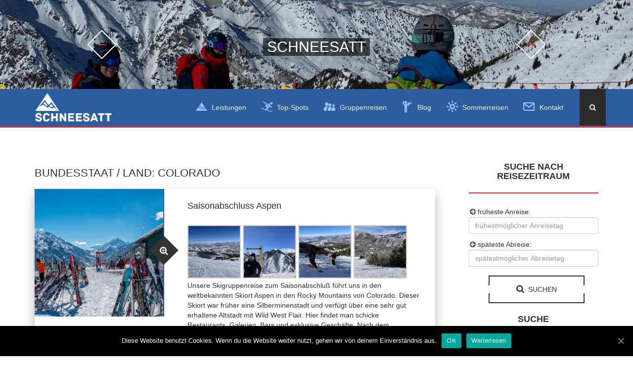

--- FILE ---
content_type: text/html; charset=UTF-8
request_url: https://schneesatt.com/kleingruppenreisen/laender-und-bundesstaaten/colorado/
body_size: 9869
content:
<!DOCTYPE html>
<html lang="de-DE">
    <head>
        <meta charset="UTF-8">
        <!--[if IE]>
            <meta http-equiv="X-UA-Compatible" content="IE=edge">
        <![endif]-->
        <meta name="viewport" content="width=device-width, initial-scale=1, user-scalable=no">
        <title>Colorado &#8211; Schneesatt</title>
<link rel="alternate" type="application/rss+xml" title="Schneesatt &raquo; Feed" href="https://schneesatt.com/feed/" />
<link rel="alternate" type="application/rss+xml" title="Schneesatt &raquo; Colorado Bundesstaat / Land Feed" href="https://schneesatt.com/kleingruppenreisen/laender-und-bundesstaaten/colorado/feed/" />
<link rel='stylesheet' id='wp-block-library-css'  href='https://schneesatt.com/wp-includes/css/dist/block-library/style.min.css?ver=5.5' type='text/css' media='all' />
<link rel='stylesheet' id='cookie-notice-front-css'  href='https://schneesatt.com/wp-content/plugins/cookie-notice/css/front.min.css?ver=5.5' type='text/css' media='all' />
<link rel='stylesheet' id='font-pst-css'  href='https://schneesatt.com/wp-content/themes/elizium/assets/glyphter-font/css/PST-direct.css' type='text/css' media='all' />
<link rel='stylesheet' id='font-schneesatt-css'  href='https://schneesatt.com/wp-content/themes/elizium/assets/glyphter-font/css/schneesatt-direct.css' type='text/css' media='all' />
<link rel='stylesheet' id='bootstrap-min-css'  href='https://schneesatt.com/wp-content/themes/elizium/assets/css/bootstrap.min.css' type='text/css' media='all' />
<link rel='stylesheet' id='bootstrap-theme-css-css'  href='https://schneesatt.com/wp-content/themes/elizium/assets/css/bootstrap-theme.css' type='text/css' media='all' />
<link rel='stylesheet' id='font-awesome-css-css'  href='https://schneesatt.com/wp-content/themes/elizium/assets/css/font-awesome.min.css' type='text/css' media='all' />
<link rel='stylesheet' id='global-css-css'  href='https://schneesatt.com/wp-content/themes/elizium/assets/css/global.css' type='text/css' media='all' />
<link rel='stylesheet' id='elizium-style-css-css'  href='https://schneesatt.com/wp-content/themes/elizium/assets/css/elizium-style.css' type='text/css' media='all' />
<link rel='stylesheet' id='responsive-css-css'  href='https://schneesatt.com/wp-content/themes/elizium/assets/css/responsive.css' type='text/css' media='all' />
<link rel='stylesheet' id='flexslider-css-css'  href='https://schneesatt.com/wp-content/themes/elizium/assets/flexslider/flexslider.css' type='text/css' media='all' />
<link rel='stylesheet' id='style-css-css'  href='https://schneesatt.com/wp-content/themes/elizium/assets/css/style.css' type='text/css' media='all' />
<link rel='stylesheet' id='elizium-option-css'  href='https://schneesatt.com/wp-content/themes/elizium/assets/elizium-option/css/skin_rendered.css' type='text/css' media='all' />
<link rel='stylesheet' id='ekko-lightbox-css'  href='https://schneesatt.com/wp-content/themes/elizium/assets/css/ekko-lightbox.min.css' type='text/css' media='all' />
<link rel='stylesheet' id='kontaktformular-css'  href='https://schneesatt.com/wp-content/themes/elizium/assets/css/kontaktformular.css' type='text/css' media='all' />
<link rel='stylesheet' id='jquery-ui-css'  href='https://schneesatt.com/wp-content/themes/elizium/assets/css/jquery-ui.css' type='text/css' media='all' />
<link rel='stylesheet' id='dynamic-colors-css'  href='https://schneesatt.com/wp-content/themes/elizium/assets/css/dynamic_colors.css' type='text/css' media='all' />
<script type='text/javascript' src='https://schneesatt.com/wp-includes/js/jquery/jquery.js' id='jquery-main-js'></script>
<script type='text/javascript' src='https://schneesatt.com/wp-includes/js/jquery/jquery-migrate.min.js?ver=1.4.1' id='jquery-migrate-js'></script>
<script type='text/javascript' src='https://schneesatt.com/wp-content/themes/elizium/assets/js/modernizr.custom.js' id='modernizr-js'></script>
<script type='text/javascript' id='style-switcher-js-js-extra'>
/* <![CDATA[ */
var elizium = {"template_url":"https:\/\/schneesatt.com\/wp-content\/themes\/elizium","color":"#bf8e51","layout":"fullWidth","sticky_header":"no","global_font":"'Libre Baskerville', sans-serif","home_url":"https:\/\/schneesatt.com","menu_type":"default","map_lat":"28.623932","map_lang":"77.380099"};
/* ]]> */
</script>
<script type='text/javascript' src='https://schneesatt.com/wp-content/themes/elizium/assets/elizium-option/elizium-option.js?ver=5.5' id='style-switcher-js-js'></script>
<script type='text/javascript' src='https://schneesatt.com/wp-includes/js/jquery/jquery.js?ver=1.12.4-wp' id='jquery-js'></script>
<script type='text/javascript' id='elizium-site-js-js-extra'>
/* <![CDATA[ */
var eliziumTimer = {"timer":"July 11, 2015 10:46:00"};
/* ]]> */
</script>
<script type='text/javascript' src='https://schneesatt.com/wp-content/themes/elizium/assets/js/elizium-site.js?ver=5.5' id='elizium-site-js-js'></script>
<link rel="https://api.w.org/" href="https://schneesatt.com/wp-json/" /><link rel="EditURI" type="application/rsd+xml" title="RSD" href="https://schneesatt.com/xmlrpc.php?rsd" />
<link rel="wlwmanifest" type="application/wlwmanifest+xml" href="https://schneesatt.com/wp-includes/wlwmanifest.xml" /> 
<meta name="generator" content="WordPress 5.5" />
        
<script type="text/javascript">
//gesetzte Reisedaten fuer den DatePicker:
document.reisedaten = {"startdatum":1,"enddatum":2};
</script>
        <!-- Favicon -->
		<link rel="shortcut icon" href="https://schneesatt.com/wp-content/uploads/schneesatt_favicon.png">
    </head>
        <body class="archive tax-laender_und_bundesstaaten term-colorado term-62 cookies-not-set">
        <div id="wrapper">
          
			<!-- banner start -->            
			<section class="main-banner " id="main-banner" >
					<a class="rect-icon-box prev-slide fa-long-arrow-left animate" href="#"></a>
					<a class="rect-icon-box next-slide fa-long-arrow-right move-right animate" href="#"></a>
					<div class="flexslider" id="banner-slider">
						<ul class="slides">
							<li style="width: 100%; float: left; margin-right: -100%; position: relative; opacity: 0; display: block; z-index: 1;" class="">
								<div class="pst-banner-slider slider1" style="background-image: url(https://schneesatt.com/wp-content/themes/elizium/assets/img/banner/pst-header-1.jpg);">
								</div>
							</li>
							<li style="width: 100%; float: left; margin-right: -100%; position: relative; opacity: 0; display: block; z-index: 1;" class="">
								<div class="pst-banner-slider slider1" style="background-image: url(https://schneesatt.com/wp-content/themes/elizium/assets/img/banner/pst-header-2.jpg);">
								</div>
							</li>
							<li style="width: 100%; float: left; margin-right: -100%; position: relative; opacity: 0; display: block; z-index: 1;" class="">
								<div class="pst-banner-slider slider2" style="background-image: url(https://schneesatt.com/wp-content/themes/elizium/assets/img/banner/pst-header-3.jpg);">
								</div>
							</li>
							<li style="width: 100%; float: left; margin-right: -100%; position: relative; opacity: 0; display: block; z-index: 1;" class="">
								<div class="pst-banner-slider slider3" style="background-image: url(https://schneesatt.com/wp-content/themes/elizium/assets/img/banner/pst-header-4.jpg);">
								</div>
							</li>
							<li style="width: 100%; float: left; margin-right: -100%; position: relative; opacity: 1; display: block; z-index: 2;" class="flex-active-slide">
								<div class="pst-banner-slider slider4" style="background-image: url(https://schneesatt.com/wp-content/themes/elizium/assets/img/banner/pst-header-5.jpg);">
								</div>
							</li>
							<li style="width: 100%; float: left; margin-right: -100%; position: relative; opacity: 1; display: block; z-index: 2;" class="flex-active-slide">
								<div class="pst-banner-slider slider5" style="background-image: url(https://schneesatt.com/wp-content/themes/elizium/assets/img/banner/pst-header-6.jpg);">
								</div>
							</li>
							<li style="width: 100%; float: left; margin-right: -100%; position: relative; opacity: 1; display: block; z-index: 2;" class="flex-active-slide">
								<div class="pst-banner-slider slider6" style="background-image: url(https://schneesatt.com/wp-content/themes/elizium/assets/img/banner/pst-header-7.jpg);">
								</div>
							</li>
							<li style="width: 100%; float: left; margin-right: -100%; position: relative; opacity: 1; display: block; z-index: 2;" class="flex-active-slide">
								<div class="pst-banner-slider slider6" style="background-image: url(https://schneesatt.com/wp-content/themes/elizium/assets/img/banner/pst-header-8.jpg);">
								</div>
							</li>

						</ul>
						<ul class="flex-direction-nav">
							<li><a class="flex-prev" href="#">Previous</a></li>
							<li><a class="flex-next" href="#">Next</a></li>
						</ul>
					</div>
					<div class="banner-text">
						<div class="table-cell">
							<h3 class="pst-slideshow-heading">Schneesatt</h3>
						</div>
					</div>
			</section>
			            
			<!-- banner end -->
            <!--Content Area Start-->
            <div id="content">
                <!--Header Section Start-->
                				<header id="header" data-position="default" data-sticky="no" style="padding-top: 0px;">
					<div class="navbar navbar-inverse" role="navigation">
						<div class="container">
							<div class="navbar-header">
								<button type="button" class="navbar-toggle collapsed" data-toggle="collapse" data-target="#bs-example-navbar-collapse-1">
									<!--<span class="sr-only">Toggle navigation</span>-->
									<span class="icon-bar"></span>
									<span class="icon-bar"></span>
									<span class="icon-bar"></span>
								</button>
								<a class="navbar-brand" href="https://schneesatt.com" title="Schneesatt">
								<figure>
									<img src="https://schneesatt.com/wp-content/uploads/schneesatt_inverted_logo.png" class="pst-header-logo" alt="Schneesatt" title="Schneesatt">
								</figure> </a>
							</div>

							<div class="collapse navbar-collapse" id="bs-example-navbar-collapse-1">
								<form class="navbar-form navbar-right clearfix" method="get" role="search" action="https://schneesatt.com/">
									<div class="form-group">
										<input type="text" class="form-control" placeholder="Suchbegriff" name="s">
									</div>
									<button type="submit" class="btn btn-default"><i class="fa fa-search"></i></button>
								</form>
								<nav class="main-navigation">
								 <ul id="menu-header-menu-1" class="nav navbar-nav"><li class="menu-item menu-item-type-custom menu-item-object-custom menu-item-has-children menu-item-192 dropdown"><a href="/" data-toggle="dropdown"><nobr><i class="pst-snowmass"></i> Leistungen</nobr></a>
<ul class="sub-menu menu-odd  menu-depth-1 dropdown-menu">
	<li class="menu-item menu-item-type-post_type menu-item-object-page menu-item-237 dropdown"><a href="https://schneesatt.com/private-guides-fuer-die-usa-und-kanada/" ><nobr><i class="pst-guide-3"></i> Private Guides</nobr></a></li>
	<li class="menu-item menu-item-type-post_type_archive menu-item-object-kleingruppenreisen menu-item-456 dropdown"><a href="https://schneesatt.com/kleingruppenreisen/" ><nobr><i class="pst-group-4"></i> Kleingruppenreisen</nobr></a></li>
	<li class="menu-item menu-item-type-post_type menu-item-object-page menu-item-295 dropdown"><a href="https://schneesatt.com/hotels-ferienhaeuser-ferienwohnungen-guenstige-unterkuenfte-in-den-usa-und-kanada/" ><nobr><i class="pst-hotel-2"></i> Unterkünfte</nobr></a></li>
	<li class="menu-item menu-item-type-post_type menu-item-object-page menu-item-298 dropdown"><a href="https://schneesatt.com/guenstige-fluege-in-die-usa-und-nach-kanada/" ><nobr><i class="pst-fa-plane"></i> Flug</nobr></a></li>
	<li class="menu-item menu-item-type-post_type menu-item-object-page menu-item-544 dropdown"><a href="https://schneesatt.com/guenstige-mietwagen-in-den-usa-und-kanada/" ><nobr><i class="pst-car-1"></i> Mietwagen</nobr></a></li>
	<li class="menu-item menu-item-type-post_type menu-item-object-page menu-item-290 dropdown"><a href="https://schneesatt.com/versicherungspakete-reiseversicherungen-reiseruecktritt-reisekrankenversicherung/" ><nobr><i class="pst-insurance-4"></i> Reiseversicherung</nobr></a></li>
</ul>
</li>
<li class="menu-item menu-item-type-post_type menu-item-object-page menu-item-has-children menu-item-1079 dropdown"><a href="https://schneesatt.com/skigebiete/" data-toggle="dropdown"><nobr><i class="snow-ski"></i> Top-Spots</nobr></a>
<ul class="sub-menu menu-odd  menu-depth-1 dropdown-menu">
	<li class="menu-item menu-item-type-post_type menu-item-object-page menu-item-1089 dropdown"><a href="https://schneesatt.com/skigebiete/" ><nobr><i class="snow-signpost"></i> Übersicht</nobr></a></li>
	<li class="menu-item menu-item-type-post_type menu-item-object-page menu-item-1080 dropdown"><a href="https://schneesatt.com/skigebiete/aspen/" ><nobr><i class="snow-mountain"></i> Aspen</nobr></a></li>
	<li class="menu-item menu-item-type-post_type menu-item-object-page menu-item-1257 dropdown"><a href="https://schneesatt.com/skigebiete/powder-mountain/" ><nobr><i class="snow-mountain"></i> Powder Mountain</nobr></a></li>
	<li class="menu-item menu-item-type-post_type menu-item-object-page menu-item-1258 dropdown"><a href="https://schneesatt.com/skigebiete/revelstoke/" ><nobr><i class="snow-mountain"></i> Revelstoke</nobr></a></li>
	<li class="menu-item menu-item-type-post_type menu-item-object-page menu-item-1259 dropdown"><a href="https://schneesatt.com/skigebiete/vail/" ><nobr><i class="snow-mountain"></i> Vail</nobr></a></li>
</ul>
</li>
<li class="menu-item menu-item-type-post_type_archive menu-item-object-kleingruppenreisen menu-item-265 dropdown"><a href="https://schneesatt.com/kleingruppenreisen/" ><nobr><i class="pst-group-4"></i> Gruppenreisen</nobr></a></li>
<li class="menu-item menu-item-type-post_type menu-item-object-page current_page_parent menu-item-1246 dropdown"><a href="https://schneesatt.com/blog/" ><nobr><i class="pst-guide-5"></i> Blog</nobr></a></li>
<li class="menu-item menu-item-type-custom menu-item-object-custom menu-item-1049 dropdown"><a target="_blank" href="https://personal-scout-tours.de/" ><nobr><i class="snow-dashed-sun"></i> Sommerreisen</nobr></a></li>
<li class="menu-item menu-item-type-post_type menu-item-object-page menu-item-has-children menu-item-339 dropdown"><a href="https://schneesatt.com/kontakt/" data-toggle="dropdown"><nobr><i class="pst-contact"></i> Kontakt</nobr></a>
<ul class="sub-menu menu-odd  menu-depth-1 dropdown-menu">
	<li class="menu-item menu-item-type-post_type menu-item-object-page menu-item-338 dropdown"><a href="https://schneesatt.com/kontakt/" ><nobr><i class="pst-contact"></i> Kontakt / E-Mail</nobr></a></li>
	<li class="menu-item menu-item-type-post_type menu-item-object-page menu-item-565 dropdown"><a href="https://schneesatt.com/anfrage-kleingruppenreise/" ><nobr><i class="pst-group-4"></i> Anfrage Kleingruppenreise</nobr></a></li>
	<li class="menu-item menu-item-type-post_type menu-item-object-page menu-item-1247 dropdown"><a href="https://schneesatt.com/agb-2-2/" ><nobr><i class="pst-agb-1"></i> AGB</nobr></a></li>
	<li class="menu-item menu-item-type-post_type menu-item-object-page menu-item-702 dropdown"><a href="https://schneesatt.com/datenschutzerklaerung/" ><nobr><i class="pst-legal-2"></i> Datenschutzerklärung</nobr></a></li>
	<li class="menu-item menu-item-type-post_type menu-item-object-page menu-item-292 dropdown"><a href="https://schneesatt.com/impressum/" ><nobr><i class="pst-legal-1"></i> Impressum</nobr></a></li>
</ul>
</li>
</ul>								</nav>

							</div>
						</div>
					</div>
				</header>
				
				                <!--Header Section End--><!--Content Area Start-->
<div id="content">
    <main id="main" role="main">
        <div class="container">
            <div class="row blog-wrapper">
                <div class="col-xs-12 col-md-9">
                    <div class="blog-main">
                                                    <header class="archive-header">
                                <h1 class="archive-title">Bundesstaat / Land: Colorado</h1><div style="padding-right:35px; margin-bottom: 20px; padding-bottom: -4px;"><div>                            </header><!-- .page-header -->
                            
<div class="outer-blog  post-668 kleingruppenreisen type-kleingruppenreisen status-publish has-post-thumbnail hentry laender_und_bundesstaaten-colorado laender_und_bundesstaaten-usa sehenswuerdigkeiten-aspen sehenswuerdigkeiten-aspen-highland-bowl sehenswuerdigkeiten-maroon-bells sehenswuerdigkeiten-rocky-mountains sehenswuerdigkeiten-snowmass staedte-aspen staedte-snowmass skigebiete-ajax skigebiete-aspen-highlands skigebiete-aspen-mountain skigebiete-aspen-snowmass skigebiete-buttermilk skigebiete-snowmass wpautop">
    <article id="article-668-not-sigle" class="media blog article-shadow anim-section animate">
                    <div class="thumbnail">
                <img width="470" height="467" src="https://schneesatt.com/wp-content/uploads/Aspen-Snowmass-470x467.jpg" class="media-object wp-post-image" alt="Aspen-Snowmass" loading="lazy" srcset="https://schneesatt.com/wp-content/uploads/Aspen-Snowmass-470x467.jpg 470w, https://schneesatt.com/wp-content/uploads/Aspen-Snowmass-150x150.jpg 150w" sizes="(max-width: 470px) 100vw, 470px" />                <span class="overlay"> <a class="rect-icon-box bg-grey fa-search-plus" href="https://schneesatt.com/kleingruppenreisen/saisonabschluss-aspen/"></a> </span>
            </div>
            
        <div class="media-body">
            <h4 class="media-heading"><a href="https://schneesatt.com/kleingruppenreisen/saisonabschluss-aspen/">Saisonabschluss Aspen</a></h4>
            <p>
		<style type="text/css">
			#gallery-1 {
				margin: auto;
			}
			#gallery-1 .gallery-item {
				float: left;
				margin-top: 10px;
				text-align: center;
				width: 25%;
			}
			#gallery-1 img {
				border: 2px solid #cfcfcf;
			}
			#gallery-1 .gallery-caption {
				margin-left: 0;
			}
			/* see gallery_shortcode() in wp-includes/media.php */
		</style>
		<div id='gallery-1' class='gallery galleryid-668 gallery-columns-4 gallery-size-thumbnail'><dl class='gallery-item'>
			<dt class='gallery-icon landscape'>
				<a href='https://schneesatt.com/wp-content/uploads/asp_gal1_01-scaled.jpg'><img width="150" height="150" src="https://schneesatt.com/wp-content/uploads/asp_gal1_01-150x150.jpg" class="attachment-thumbnail size-thumbnail" alt="" loading="lazy" srcset="https://schneesatt.com/wp-content/uploads/asp_gal1_01-150x150.jpg 150w, https://schneesatt.com/wp-content/uploads/asp_gal1_01-470x470.jpg 470w, https://schneesatt.com/wp-content/uploads/asp_gal1_01-260x260.jpg 260w" sizes="(max-width: 150px) 100vw, 150px" /></a>
			</dt></dl><dl class='gallery-item'>
			<dt class='gallery-icon landscape'>
				<a href='https://schneesatt.com/wp-content/uploads/asp_gal1_02-scaled.jpg'><img width="150" height="150" src="https://schneesatt.com/wp-content/uploads/asp_gal1_02-150x150.jpg" class="attachment-thumbnail size-thumbnail" alt="" loading="lazy" srcset="https://schneesatt.com/wp-content/uploads/asp_gal1_02-150x150.jpg 150w, https://schneesatt.com/wp-content/uploads/asp_gal1_02-470x470.jpg 470w, https://schneesatt.com/wp-content/uploads/asp_gal1_02-260x260.jpg 260w" sizes="(max-width: 150px) 100vw, 150px" /></a>
			</dt></dl><dl class='gallery-item'>
			<dt class='gallery-icon portrait'>
				<a href='https://schneesatt.com/wp-content/uploads/asp_gal1_03-scaled.jpg'><img width="150" height="150" src="https://schneesatt.com/wp-content/uploads/asp_gal1_03-150x150.jpg" class="attachment-thumbnail size-thumbnail" alt="" loading="lazy" srcset="https://schneesatt.com/wp-content/uploads/asp_gal1_03-150x150.jpg 150w, https://schneesatt.com/wp-content/uploads/asp_gal1_03-470x470.jpg 470w, https://schneesatt.com/wp-content/uploads/asp_gal1_03-260x260.jpg 260w" sizes="(max-width: 150px) 100vw, 150px" /></a>
			</dt></dl><dl class='gallery-item'>
			<dt class='gallery-icon landscape'>
				<a href='https://schneesatt.com/wp-content/uploads/asp_gal1_04-scaled.jpg'><img width="150" height="150" src="https://schneesatt.com/wp-content/uploads/asp_gal1_04-150x150.jpg" class="attachment-thumbnail size-thumbnail" alt="" loading="lazy" srcset="https://schneesatt.com/wp-content/uploads/asp_gal1_04-150x150.jpg 150w, https://schneesatt.com/wp-content/uploads/asp_gal1_04-470x470.jpg 470w, https://schneesatt.com/wp-content/uploads/asp_gal1_04-260x260.jpg 260w" sizes="(max-width: 150px) 100vw, 150px" /></a>
			</dt></dl><br style="clear: both" />
		</div>
Unsere Skigruppenreise zum Saisonabschluß führt uns in den weltbekannten Skiort Aspen in den Rocky Mountains von Colorado. Dieser Skiort war früher eine Silberminenstadt und verfügt über eine sehr gut erhaltene Altstadt mit Wild West Flair. Hier findet man schicke Restaurants, Galerien, Bars und exklusive Geschäfte. Nach dem Skifahren kommt hier definitiv keine Langeweile auf.</p></p>
            <a href="https://schneesatt.com/kleingruppenreisen/saisonabschluss-aspen/" style="font-weight:700; margin-bottom: 6px;">...mehr</a>
                <span class="date double-border top">
        <a href="https://schneesatt.com/kleingruppenreisen/saisonabschluss-aspen/">01 Januar 2022 </a>
        <i class="fa fa-clock-o"></i> <a href="https://schneesatt.com/kleingruppenreisen/saisonabschluss-aspen/">08:35 </a> 
    </span>
            </div>
        <div style="clear:both;"></div>
    </article>
</div>
                    </div>
                </div>
                <aside class="col-xs-12 col-md-3 blog-sidebar">
                    <div class="sidebar-module"><h3 class="h6 border-bottom">Suche nach Reisezeitraum</h3>         <div id="filter">
        	<form id="filterform" name="filterform" action="https://schneesatt.com/kleingruppenreisen/" method="get">
            	<p><i class="fa fa-arrow-circle-right" style="color: #555; margin-left:2px;"></i> früheste Anreise: <input id="startdatum" placeholder="frühestmöglicher Anreisetag" type="text" name="startdatum" class="form-control date_picker" value="" autocomplete="off"/></p>
            	<p><i class="fa fa-arrow-circle-left" style="color: #555; margin-left:2px;"></i> späteste Abreise: <input id="enddatum"   placeholder="spätestmöglicher Abreisetag" type="text" name="enddatum" class="form-control date_picker" value="" autocomplete="off"/></p>
            	
            	
            	<p style="margin-top:18px;"><a id="dateSubmit" class="btn btn-bordered btn-dark" href="#"><i class="fa fa-search"></i> suchen</a></p>
        	</form>
        </div></div><div class="sidebar-module"><h3 class="h6 border-bottom">Suche</h3><form role="search" method="get" id="searchform" class="searchform" action="https://schneesatt.com/">
				<div>
					<label class="screen-reader-text" for="s">Suche nach:</label>
					<input type="text" value="" name="s" id="s" />
					<input type="submit" id="searchsubmit" value="Suche" />
				</div>
			</form></div><div class="sidebar-module"><div id="lct-widget-skigebiete-container" class="list-custom-taxonomy-widget"><h3 class="h6 border-bottom">Skigebiete</h3><ul id="lct-widget-skigebiete"><li class="cat-item cat-item-498"><a href="https://schneesatt.com/kleingruppenreisen/nationalparks/ajax/">Ajax</a> (1)
</li><li class="cat-item cat-item-516"><a href="https://schneesatt.com/kleingruppenreisen/nationalparks/alta/">Alta</a> (1)
</li><li class="cat-item cat-item-500"><a href="https://schneesatt.com/kleingruppenreisen/nationalparks/aspen-highlands/">Aspen Highlands</a> (1)
</li><li class="cat-item cat-item-499"><a href="https://schneesatt.com/kleingruppenreisen/nationalparks/aspen-mountain/">Aspen Mountain</a> (1)
</li><li class="cat-item cat-item-503"><a href="https://schneesatt.com/kleingruppenreisen/nationalparks/aspen-snowmass/">Aspen Snowmass</a> (1)
</li><li class="cat-item cat-item-518"><a href="https://schneesatt.com/kleingruppenreisen/nationalparks/brighton/">Brighton</a> (1)
</li><li class="cat-item cat-item-501"><a href="https://schneesatt.com/kleingruppenreisen/nationalparks/buttermilk/">Buttermilk</a> (1)
</li><li class="cat-item cat-item-642"><a href="https://schneesatt.com/kleingruppenreisen/nationalparks/cat-skiing/">Cat-Skiing</a> (1)
</li><li class="cat-item cat-item-528"><a href="https://schneesatt.com/kleingruppenreisen/nationalparks/catski/">Catski</a> (1)
</li><li class="cat-item cat-item-611"><a href="https://schneesatt.com/kleingruppenreisen/nationalparks/catskiing/">Catskiing</a> (2)
</li><li class="cat-item cat-item-527"><a href="https://schneesatt.com/kleingruppenreisen/nationalparks/dragobrat/">Dragobrat</a> (1)
</li><li class="cat-item cat-item-492"><a href="https://schneesatt.com/kleingruppenreisen/nationalparks/hakuba-47/">Hakuba 47</a> (1)
</li><li class="cat-item cat-item-491"><a href="https://schneesatt.com/kleingruppenreisen/nationalparks/hakuba-cortina/">Hakuba Cortina</a> (1)
</li><li class="cat-item cat-item-468"><a href="https://schneesatt.com/kleingruppenreisen/nationalparks/hakuba-valley/">Hakuba Valley</a> (1)
</li><li class="cat-item cat-item-489"><a href="https://schneesatt.com/kleingruppenreisen/nationalparks/happo-one/">Happo-One</a> (1)
</li></ul><a href="#" class="list_more_link" data-tax="skigebiete">alle anzeigen</a><ul id="lct-widget-skigebiete-more" class="pst-more-list"><li class="cat-item cat-item-603"><a href="https://schneesatt.com/kleingruppenreisen/nationalparks/hatsvali/">Hatsvali</a> (1)
</li><li class="cat-item cat-item-546"><a href="https://schneesatt.com/kleingruppenreisen/nationalparks/heliskiing-kaukasus/">Heliskiing Kaukasus</a> (1)
</li><li class="cat-item cat-item-674"><a href="https://schneesatt.com/kleingruppenreisen/nationalparks/kackar-daglari/">Kaçkar Dağları</a> (1)
</li><li class="cat-item cat-item-675"><a href="https://schneesatt.com/kleingruppenreisen/nationalparks/konakli/">Konaklı</a> (1)
</li><li class="cat-item cat-item-623"><a href="https://schneesatt.com/kleingruppenreisen/nationalparks/mestia/">Mestia</a> (1)
</li><li class="cat-item cat-item-673"><a href="https://schneesatt.com/kleingruppenreisen/nationalparks/olgunlar/">Olgunlar</a> (1)
</li><li class="cat-item cat-item-610"><a href="https://schneesatt.com/kleingruppenreisen/nationalparks/popova-shapka/">Popova Shapka</a> (1)
</li><li class="cat-item cat-item-520"><a href="https://schneesatt.com/kleingruppenreisen/nationalparks/powder-mountain/">Powder Mountain</a> (1)
</li><li class="cat-item cat-item-644"><a href="https://schneesatt.com/kleingruppenreisen/nationalparks/shan/">Shan</a> (1)
</li><li class="cat-item cat-item-517"><a href="https://schneesatt.com/kleingruppenreisen/nationalparks/snowbird/">Snowbird</a> (1)
</li><li class="cat-item cat-item-502"><a href="https://schneesatt.com/kleingruppenreisen/nationalparks/snowmass/">Snowmass</a> (1)
</li><li class="cat-item cat-item-519"><a href="https://schneesatt.com/kleingruppenreisen/nationalparks/solitude/">Solitude</a> (1)
</li><li class="cat-item cat-item-602"><a href="https://schneesatt.com/kleingruppenreisen/nationalparks/tednuldi/">Tednuldi</a> (1)
</li><li class="cat-item cat-item-643"><a href="https://schneesatt.com/kleingruppenreisen/nationalparks/tien-shan/">Tien-Shan</a> (1)
</li><li class="cat-item cat-item-490"><a href="https://schneesatt.com/kleingruppenreisen/nationalparks/tsugaike-kogen/">Tsugaike Kogen</a> (1)
</li></ul></div></div><div class="sidebar-module"><div id="lct-widget-laender_und_bundesstaaten-container" class="list-custom-taxonomy-widget"><h3 class="h6 border-bottom">Länder / Bundesstaaten</h3><ul id="lct-widget-laender_und_bundesstaaten">	<li class="cat-item cat-item-62 current-cat"><a aria-current="page" href="https://schneesatt.com/kleingruppenreisen/laender-und-bundesstaaten/colorado/">Colorado</a> (1)
</li>
	<li class="cat-item cat-item-543"><a href="https://schneesatt.com/kleingruppenreisen/laender-und-bundesstaaten/georgien/">Georgien</a> (2)
</li>
	<li class="cat-item cat-item-462"><a href="https://schneesatt.com/kleingruppenreisen/laender-und-bundesstaaten/japan/">Japan</a> (1)
</li>
	<li class="cat-item cat-item-630"><a href="https://schneesatt.com/kleingruppenreisen/laender-und-bundesstaaten/kirgisistan/">Kirgisistan</a> (1)
</li>
	<li class="cat-item cat-item-624"><a href="https://schneesatt.com/kleingruppenreisen/laender-und-bundesstaaten/kosovo/">Kosovo</a> (1)
</li>
	<li class="cat-item cat-item-629"><a href="https://schneesatt.com/kleingruppenreisen/laender-und-bundesstaaten/kyrgystan/">Kyrgystan</a> (1)
</li>
	<li class="cat-item cat-item-604"><a href="https://schneesatt.com/kleingruppenreisen/laender-und-bundesstaaten/nordmazedonien/">Nordmazedonien</a> (1)
</li>
	<li class="cat-item cat-item-605"><a href="https://schneesatt.com/kleingruppenreisen/laender-und-bundesstaaten/north-macedonia/">North Macedonia</a> (1)
</li>
	<li class="cat-item cat-item-617"><a href="https://schneesatt.com/kleingruppenreisen/laender-und-bundesstaaten/svaneti/">Svaneti</a> (1)
</li>
	<li class="cat-item cat-item-666"><a href="https://schneesatt.com/kleingruppenreisen/laender-und-bundesstaaten/tuerkei/">Türkei</a> (1)
</li>
	<li class="cat-item cat-item-667"><a href="https://schneesatt.com/kleingruppenreisen/laender-und-bundesstaaten/tuerkiye/">Türkiye</a> (1)
</li>
	<li class="cat-item cat-item-522"><a href="https://schneesatt.com/kleingruppenreisen/laender-und-bundesstaaten/ukraine/">Ukraine</a> (1)
</li>
	<li class="cat-item cat-item-80"><a href="https://schneesatt.com/kleingruppenreisen/laender-und-bundesstaaten/usa/">USA</a> (2)
</li>
	<li class="cat-item cat-item-65"><a href="https://schneesatt.com/kleingruppenreisen/laender-und-bundesstaaten/utah/">Utah</a> (1)
</li>
	<li class="cat-item cat-item-631"><a href="https://schneesatt.com/kleingruppenreisen/laender-und-bundesstaaten/zentralasien/">Zentralasien</a> (1)
</li>
</ul></div></div><div class="sidebar-module"><div id="lct-widget-sehenswuerdigkeiten-container" class="list-custom-taxonomy-widget"><h3 class="h6 border-bottom">Sehenswürdigkeiten</h3><ul id="lct-widget-sehenswuerdigkeiten"><li class="cat-item cat-item-511"><a href="https://schneesatt.com/kleingruppenreisen/sehenswuerdigkeiten/25th-street/">25th Street</a>
</li><li class="cat-item cat-item-621"><a href="https://schneesatt.com/kleingruppenreisen/sehenswuerdigkeiten/ailama/">Ailama</a>
</li><li class="cat-item cat-item-493"><a href="https://schneesatt.com/kleingruppenreisen/sehenswuerdigkeiten/aspen/">Aspen</a>
</li><li class="cat-item cat-item-496"><a href="https://schneesatt.com/kleingruppenreisen/sehenswuerdigkeiten/aspen-highland-bowl/">Aspen Highland Bowl</a>
</li><li class="cat-item cat-item-625"><a href="https://schneesatt.com/kleingruppenreisen/sehenswuerdigkeiten/balkan/">Balkan</a>
</li><li class="cat-item cat-item-506"><a href="https://schneesatt.com/kleingruppenreisen/sehenswuerdigkeiten/big-cottonwood-canyon/">Big Cottonwood Canyon</a>
</li><li class="cat-item cat-item-638"><a href="https://schneesatt.com/kleingruppenreisen/sehenswuerdigkeiten/bischkek/">Bischkek</a>
</li><li class="cat-item cat-item-523"><a href="https://schneesatt.com/kleingruppenreisen/sehenswuerdigkeiten/dragobrat/">Dragobrat</a>
</li><li class="cat-item cat-item-670"><a href="https://schneesatt.com/kleingruppenreisen/sehenswuerdigkeiten/erzurum/">Erzurum</a>
</li><li class="cat-item cat-item-463"><a href="https://schneesatt.com/kleingruppenreisen/sehenswuerdigkeiten/hakuba-valley/">Hakuba Valley</a>
</li><li class="cat-item cat-item-507"><a href="https://schneesatt.com/kleingruppenreisen/sehenswuerdigkeiten/heber-city/">Heber City</a>
</li><li class="cat-item cat-item-483"><a href="https://schneesatt.com/kleingruppenreisen/sehenswuerdigkeiten/honshu/">Honshu</a>
</li></ul><a href="#" class="list_more_link" data-tax="sehenswuerdigkeiten">alle Sehensw&uuml;rdigkeiten anzeigen</a><ul id="lct-widget-sehenswuerdigkeiten-more" class="pst-more-list"><li class="cat-item cat-item-633"><a href="https://schneesatt.com/kleingruppenreisen/sehenswuerdigkeiten/issyk-kul-see/">Issyk-Kul-See</a>
</li><li class="cat-item cat-item-482"><a href="https://schneesatt.com/kleingruppenreisen/sehenswuerdigkeiten/japanese-alps/">Japanese Alps</a>
</li><li class="cat-item cat-item-481"><a href="https://schneesatt.com/kleingruppenreisen/sehenswuerdigkeiten/japanische-alpen/">Japanische Alpen</a>
</li><li class="cat-item cat-item-634"><a href="https://schneesatt.com/kleingruppenreisen/sehenswuerdigkeiten/jyrgalan/">Jyrgalan</a>
</li><li class="cat-item cat-item-668"><a href="https://schneesatt.com/kleingruppenreisen/sehenswuerdigkeiten/kackar-daglari/">Kaçkar Dağları</a>
</li><li class="cat-item cat-item-669"><a href="https://schneesatt.com/kleingruppenreisen/sehenswuerdigkeiten/kackar-gebirge/">Kackar Gebirge</a>
</li><li class="cat-item cat-item-524"><a href="https://schneesatt.com/kleingruppenreisen/sehenswuerdigkeiten/kaparten/">Kaparten</a>
</li><li class="cat-item cat-item-632"><a href="https://schneesatt.com/kleingruppenreisen/sehenswuerdigkeiten/karakol/">Karakol</a>
</li><li class="cat-item cat-item-637"><a href="https://schneesatt.com/kleingruppenreisen/sehenswuerdigkeiten/kasachstan/">Kasachstan</a>
</li><li class="cat-item cat-item-532"><a href="https://schneesatt.com/kleingruppenreisen/sehenswuerdigkeiten/kaukasus/">Kaukasus</a>
</li><li class="cat-item cat-item-627"><a href="https://schneesatt.com/kleingruppenreisen/sehenswuerdigkeiten/kosovo/">Kosovo</a>
</li><li class="cat-item cat-item-584"><a href="https://schneesatt.com/kleingruppenreisen/sehenswuerdigkeiten/kwiw/">Kwiw</a>
</li><li class="cat-item cat-item-582"><a href="https://schneesatt.com/kleingruppenreisen/sehenswuerdigkeiten/lemberg/">Lemberg</a>
</li><li class="cat-item cat-item-505"><a href="https://schneesatt.com/kleingruppenreisen/sehenswuerdigkeiten/little-cottonwood-canyon/">Little Cottonwood Canyon</a>
</li><li class="cat-item cat-item-583"><a href="https://schneesatt.com/kleingruppenreisen/sehenswuerdigkeiten/lviv/">Lviv</a>
</li><li class="cat-item cat-item-513"><a href="https://schneesatt.com/kleingruppenreisen/sehenswuerdigkeiten/main-street/">Main Street</a>
</li><li class="cat-item cat-item-494"><a href="https://schneesatt.com/kleingruppenreisen/sehenswuerdigkeiten/maroon-bells/">Maroon Bells</a>
</li><li class="cat-item cat-item-478"><a href="https://schneesatt.com/kleingruppenreisen/sehenswuerdigkeiten/matsumoto-castle/">Matsumoto Castle</a>
</li><li class="cat-item cat-item-598"><a href="https://schneesatt.com/kleingruppenreisen/sehenswuerdigkeiten/mestia/">Mestia</a>
</li><li class="cat-item cat-item-512"><a href="https://schneesatt.com/kleingruppenreisen/sehenswuerdigkeiten/midway-crater/">Midway Crater</a>
</li><li class="cat-item cat-item-510"><a href="https://schneesatt.com/kleingruppenreisen/sehenswuerdigkeiten/ogden/">Ogden</a>
</li><li class="cat-item cat-item-161"><a href="https://schneesatt.com/kleingruppenreisen/sehenswuerdigkeiten/olympic-park/">Olympic Park</a>
</li><li class="cat-item cat-item-521"><a href="https://schneesatt.com/kleingruppenreisen/sehenswuerdigkeiten/onsen/">Onsen</a>
</li><li class="cat-item cat-item-312"><a href="https://schneesatt.com/kleingruppenreisen/sehenswuerdigkeiten/park-city/">Park City</a>
</li><li class="cat-item cat-item-91"><a href="https://schneesatt.com/kleingruppenreisen/sehenswuerdigkeiten/rocky-mountains/">Rocky Mountains</a>
</li><li class="cat-item cat-item-509"><a href="https://schneesatt.com/kleingruppenreisen/sehenswuerdigkeiten/salomon-center/">Salomon Center</a>
</li><li class="cat-item cat-item-504"><a href="https://schneesatt.com/kleingruppenreisen/sehenswuerdigkeiten/salt-lake-city/">Salt Lake City</a>
</li><li class="cat-item cat-item-607"><a href="https://schneesatt.com/kleingruppenreisen/sehenswuerdigkeiten/sar-mountains/">Sar Mountains</a>
</li><li class="cat-item cat-item-606"><a href="https://schneesatt.com/kleingruppenreisen/sehenswuerdigkeiten/sar-planina/">Sar Planina</a>
</li><li class="cat-item cat-item-618"><a href="https://schneesatt.com/kleingruppenreisen/sehenswuerdigkeiten/schchara/">Schchara</a>
</li><li class="cat-item cat-item-635"><a href="https://schneesatt.com/kleingruppenreisen/sehenswuerdigkeiten/shan-gebirge/">Shan-Gebirge</a>
</li><li class="cat-item cat-item-622"><a href="https://schneesatt.com/kleingruppenreisen/sehenswuerdigkeiten/shota-rustaveli/">Shota Rustaveli</a>
</li><li class="cat-item cat-item-626"><a href="https://schneesatt.com/kleingruppenreisen/sehenswuerdigkeiten/skopje/">Skopje</a>
</li><li class="cat-item cat-item-484"><a href="https://schneesatt.com/kleingruppenreisen/sehenswuerdigkeiten/snow-monkeys/">Snow Monkeys</a>
</li><li class="cat-item cat-item-495"><a href="https://schneesatt.com/kleingruppenreisen/sehenswuerdigkeiten/snowmass/">Snowmass</a>
</li><li class="cat-item cat-item-599"><a href="https://schneesatt.com/kleingruppenreisen/sehenswuerdigkeiten/svanetia/">Svanetia</a>
</li><li class="cat-item cat-item-600"><a href="https://schneesatt.com/kleingruppenreisen/sehenswuerdigkeiten/swanetien/">Swanetien</a>
</li><li class="cat-item cat-item-619"><a href="https://schneesatt.com/kleingruppenreisen/sehenswuerdigkeiten/tednuldi/">Tednuldi</a>
</li><li class="cat-item cat-item-508"><a href="https://schneesatt.com/kleingruppenreisen/sehenswuerdigkeiten/temple-square/">Temple Square</a>
</li><li class="cat-item cat-item-636"><a href="https://schneesatt.com/kleingruppenreisen/sehenswuerdigkeiten/tien-shan/">Tien-Shan</a>
</li><li class="cat-item cat-item-479"><a href="https://schneesatt.com/kleingruppenreisen/sehenswuerdigkeiten/tokio/">Tokio</a>
</li><li class="cat-item cat-item-480"><a href="https://schneesatt.com/kleingruppenreisen/sehenswuerdigkeiten/tokyo/">Tokyo</a>
</li><li class="cat-item cat-item-620"><a href="https://schneesatt.com/kleingruppenreisen/sehenswuerdigkeiten/ushba/">Ushba</a>
</li><li class="cat-item cat-item-514"><a href="https://schneesatt.com/kleingruppenreisen/sehenswuerdigkeiten/utah-state-capitol/">Utah State Capitol</a>
</li></ul></div></div><div class="sidebar-module"><div id="lct-widget-staedte-container" class="list-custom-taxonomy-widget"><h3 class="h6 border-bottom">Städte</h3><ul id="lct-widget-staedte"><li class="cat-item cat-item-467"><a href="https://schneesatt.com/kleingruppenreisen/staedte/aspen/">Aspen</a>
</li><li class="cat-item cat-item-639"><a href="https://schneesatt.com/kleingruppenreisen/staedte/bischek/">Bischek</a>
</li><li class="cat-item cat-item-525"><a href="https://schneesatt.com/kleingruppenreisen/staedte/dragobrat/">Dragobrat</a>
</li><li class="cat-item cat-item-671"><a href="https://schneesatt.com/kleingruppenreisen/staedte/erzurum/">Erzurum</a>
</li><li class="cat-item cat-item-486"><a href="https://schneesatt.com/kleingruppenreisen/staedte/hakuba/">Hakuba</a>
</li><li class="cat-item cat-item-487"><a href="https://schneesatt.com/kleingruppenreisen/staedte/happo/">Happo</a>
</li><li class="cat-item cat-item-640"><a href="https://schneesatt.com/kleingruppenreisen/staedte/jyrgalan/">Jyrgalan</a>
</li><li class="cat-item cat-item-641"><a href="https://schneesatt.com/kleingruppenreisen/staedte/karakol/">Karakol</a>
</li><li class="cat-item cat-item-562"><a href="https://schneesatt.com/kleingruppenreisen/staedte/lemberg/">Lemberg</a>
</li><li class="cat-item cat-item-526"><a href="https://schneesatt.com/kleingruppenreisen/staedte/lviv/">Lviv</a>
</li><li class="cat-item cat-item-561"><a href="https://schneesatt.com/kleingruppenreisen/staedte/lwiw/">Lwiw</a>
</li><li class="cat-item cat-item-488"><a href="https://schneesatt.com/kleingruppenreisen/staedte/matsumoto/">Matsumoto</a>
</li></ul><a href="#" class="list_more_link" data-tax="staedte">alle St&auml;dte anzeigen</a><ul id="lct-widget-staedte-more" class="pst-more-list"><li class="cat-item cat-item-601"><a href="https://schneesatt.com/kleingruppenreisen/staedte/mestia/">Mestia</a>
</li><li class="cat-item cat-item-466"><a href="https://schneesatt.com/kleingruppenreisen/staedte/ogden/">Ogden</a>
</li><li class="cat-item cat-item-672"><a href="https://schneesatt.com/kleingruppenreisen/staedte/olgunlar/">Olgunlar</a>
</li><li class="cat-item cat-item-515"><a href="https://schneesatt.com/kleingruppenreisen/staedte/park-city/">Park City</a>
</li><li class="cat-item cat-item-608"><a href="https://schneesatt.com/kleingruppenreisen/staedte/popova-shapka/">Popova Shapka</a>
</li><li class="cat-item cat-item-143"><a href="https://schneesatt.com/kleingruppenreisen/staedte/salt-lake-city/">Salt Lake City</a>
</li><li class="cat-item cat-item-609"><a href="https://schneesatt.com/kleingruppenreisen/staedte/skopje/">Skopje</a>
</li><li class="cat-item cat-item-497"><a href="https://schneesatt.com/kleingruppenreisen/staedte/snowmass/">Snowmass</a>
</li><li class="cat-item cat-item-628"><a href="https://schneesatt.com/kleingruppenreisen/staedte/tetovo/">Tetovo</a>
</li><li class="cat-item cat-item-485"><a href="https://schneesatt.com/kleingruppenreisen/staedte/tokio/">Tokio</a>
</li></ul></div></div>                </aside>
            </div>
        </div>
    </main>
</div>
<!--Content Area End-->
<!--Footer Section Start-->
<footer id="footer">
    <div class="container">
        <div class="row">
        	<div class="col-xs-12 col-sm-4 col-md-3 col-lg-3 hidden-sm">
			<a class="navbar-brand" href="https://schneesatt.com" title="Schneesatt" style="display:block;">
			 <img src="https://schneesatt.com/wp-content/uploads/schneesatt_inverted_logo.png" class="pst-header-logo" alt="Schneesatt" title="Schneesatt">
			</a>
			
				<hr class="visible-xs"/>
            </div>
            <div class="col-xs-12 col-sm-4 col-md-3 col-lg-3">
				<p>&copy; Schneesatt ist eine Marke von:</p>
                <a class="niu-navbar-brand" href="https://schneesatt.com" title="Personal Scout Tours"  style="display:block;">
					<img src="https://schneesatt.com/wp-content/uploads/personal_scout_tours_logo.png" class="pst-header-logo" alt="Personal Scout Tours" title="Personal Scout Tours" style="width: 160px; height: auto;">
				</a>
				<hr class="visible-xs"/>
            </div>
            <div class="col-xs-12 col-sm-4 col-md-3 col-lg-3">
			<strong>Ludger Dominic Bracht</strong><br/>
				Sternstra&szlig;e 23<br/>
				48145 M&uuml;nster<br/>
                <i class="fa fa-phone fa-same-width"></i> +49 (0) 251-1355233<br/>
				<i class="fa fa-envelope-o fa-same-width"></i> <a href="mailto:info@schneesatt">info@schneesatt.com</a>
				<hr class="visible-xs"/>
            </div>
            <div class="col-xs-12 col-sm-4 col-md-3 col-lg-3">
                <a href="https://schneesatt.com/kontakt/">Kontakt</a><br/>
                <a href="https://schneesatt.com/impressum/">Impressum</a><br/>
                <a href="https://schneesatt.com/agb-2/">AGB</a><br/>
				<a href="https://schneesatt.com/datenschutzerklaerung/">Datenschutzerkl&auml;rung</a><br/>
            </div>
        </div>
    </div>
</footer>

<!--Footer Section End-->
</div>
</div>

<script type='text/javascript' id='cookie-notice-front-js-extra'>
/* <![CDATA[ */
var cnArgs = {"ajaxUrl":"https:\/\/schneesatt.com\/wp-admin\/admin-ajax.php","nonce":"6459b98a05","hideEffect":"fade","position":"bottom","onScroll":"0","onScrollOffset":"100","onClick":"0","cookieName":"cookie_notice_accepted","cookieTime":"2592000","cookieTimeRejected":"2592000","cookiePath":"\/","cookieDomain":"","redirection":"0","cache":"1","refuse":"0","revokeCookies":"0","revokeCookiesOpt":"automatic","secure":"1","coronabarActive":"0"};
/* ]]> */
</script>
<script type='text/javascript' src='https://schneesatt.com/wp-content/plugins/cookie-notice/js/front.min.js?ver=1.3.2' id='cookie-notice-front-js'></script>
<script type='text/javascript' src='https://schneesatt.com/wp-includes/js/jquery/ui/core.min.js?ver=1.11.4' id='jquery-ui-core-js'></script>
<script type='text/javascript' src='https://schneesatt.com/wp-includes/js/jquery/ui/datepicker.min.js?ver=1.11.4' id='jquery-ui-datepicker-js'></script>
<script type='text/javascript' id='jquery-ui-datepicker-js-after'>
jQuery(document).ready(function(jQuery){jQuery.datepicker.setDefaults({"closeText":"Schlie\u00dfen","currentText":"Heute","monthNames":["Januar","Februar","M\u00e4rz","April","Mai","Juni","Juli","August","September","Oktober","November","Dezember"],"monthNamesShort":["Jan","Feb","Mrz","Apr","Mai","Jun","Jul","Aug","Sep","Okt","Nov","Dez"],"nextText":"Weiter","prevText":"Vorherige","dayNames":["Sonntag","Montag","Dienstag","Mittwoch","Donnerstag","Freitag","Samstag"],"dayNamesShort":["So","Mo","Di","Mi","Do","Fr","Sa"],"dayNamesMin":["S","M","D","M","D","F","S"],"dateFormat":"d. MM yy","firstDay":1,"isRTL":false});});
</script>
<script type='text/javascript' src='https://schneesatt.com/wp-content/themes/elizium/assets/js/pst-datescript.js' id='pst-datescript-js'></script>
<script type='text/javascript' src='https://schneesatt.com/wp-content/themes/elizium/assets/js/bootstrap.js' id='bootstrap-js'></script>
<script type='text/javascript' src='https://schneesatt.com/wp-content/themes/elizium/assets/js/jquery.easing.js' id='easing-js'></script>
<script type='text/javascript' src='https://schneesatt.com/wp-content/themes/elizium/assets/js/snap.svg-min.js' id='snap-js'></script>
<script type='text/javascript' src='https://schneesatt.com/wp-content/themes/elizium/assets/flexslider/jquery-no-conflict.flexslider.js' id='flexslider-js'></script>
<script type='text/javascript' src='https://schneesatt.com/wp-content/themes/elizium/assets/js/elizium-custom.js' id='elizium-js'></script>
<script type='text/javascript' src='https://schneesatt.com/wp-content/themes/elizium/assets/js/ekko-lightbox.js' id='ekko-lightbox-js'></script>
<script type='text/javascript' src='https://schneesatt.com/wp-includes/js/wp-embed.min.js?ver=5.5' id='wp-embed-js'></script>

		<!-- Cookie Notice plugin v1.3.2 by Digital Factory https://dfactory.eu/ -->
		<div id="cookie-notice" role="banner" class="cookie-notice-hidden cookie-revoke-hidden cn-position-bottom" aria-label="Cookie Notice" style="background-color: rgba(0,0,0,1);"><div class="cookie-notice-container" style="color: #fff;"><span id="cn-notice-text" class="cn-text-container">Diese Website benutzt Cookies. Wenn du die Website weiter nutzt, gehen wir von deinem Einverständnis aus.</span><span id="cn-notice-buttons" class="cn-buttons-container"><a href="#" id="cn-accept-cookie" data-cookie-set="accept" class="cn-set-cookie cn-button bootstrap button" aria-label="OK">OK</a><a href="https://schneesatt.com/datenschutzerklaerung/" target="_blank" id="cn-more-info" class="cn-more-info cn-button bootstrap button" aria-label="Weiterlesen">Weiterlesen</a></span><a href="javascript:void(0);" id="cn-close-notice" data-cookie-set="accept" class="cn-close-icon" aria-label="OK"></a></div>
			
		</div>
		<!-- / Cookie Notice plugin --></body>
</html>


--- FILE ---
content_type: text/html; charset=UTF-8
request_url: https://schneesatt.com/wp-content/themes/elizium/assets/js/elizium-site.js?ver=5.5
body_size: 8958
content:
jQuery(function(jQuery) {
    "use strict";
jQuery(document).click(function(event) {
       if(jQuery(event.target).attr('name') !== 's' && jQuery(event.target).attr('type') !== 'submit') {
          jQuery('.navbar-form .form-group').animate({ width: '0px'}, 500) 
       }
    });
    
    var animEndEventNames = {
        'WebkitAnimation': 'webkitAnimationEnd',
        'OAnimation': 'oAnimationEnd',
        'msAnimation': 'MSAnimationEnd',
        'animation': 'animationend'
    }, animEndEventName = animEndEventNames[ Modernizr.prefixed('animation')], isMobile = navigator.userAgent.match(/(iPhone|iPod|Android|BlackBerry|iPad|IEMobile|Opera Mini)/);

    var Site = {
        initialized: false,
        styles: [{
                "featureType": "water",
                "elementType": "geometry",
                "stylers": [{
                        "color": "#000000"
                    }, {
                        "lightness": 17
                    }]
            }, {
                "featureType": "landscape",
                "elementType": "geometry",
                "stylers": [{
                        "color": "#000000"
                    }, {
                        "lightness": 20
                    }]
            }, {
                "featureType": "road.highway",
                "elementType": "geometry.fill",
                "stylers": [{
                        "color": "#000000"
                    }, {
                        "lightness": 17
                    }]
            }, {
                "featureType": "road.highway",
                "elementType": "geometry.stroke",
                "stylers": [{
                        "color": "#000000"
                    }, {
                        "lightness": 29
                    }, {
                        "weight": 0.2
                    }]
            }, {
                "featureType": "road.arterial",
                "elementType": "geometry",
                "stylers": [{
                        "color": "#000000"
                    }, {
                        "lightness": 18
                    }]
            }, {
                "featureType": "road.local",
                "elementType": "geometry",
                "stylers": [{
                        "color": "#000000"
                    }, {
                        "lightness": 16
                    }]
            }, {
                "featureType": "poi",
                "elementType": "geometry",
                "stylers": [{
                        "color": "#000000"
                    }, {
                        "lightness": 21
                    }]
            }, {
                "elementType": "labels.text.stroke",
                "stylers": [{
                        "visibility": "on"
                    }, {
                        "color": "#000000"
                    }, {
                        "lightness": 16
                    }]
            }, {
                "elementType": "labels.text.fill",
                "stylers": [{
                        "saturation": 36
                    }, {
                        "color": elizium.color//jQuery.cookie("skin")
                    }, {
                        "lightness": 40
                    }]
            }, {
                "elementType": "labels.icon",
                "stylers": [{
                        "visibility": "off"
                    }]
            }, {
                "featureType": "transit",
                "elementType": "geometry",
                "stylers": [{
                        "color": "#000000"
                    }, {
                        "lightness": 19
                    }]
            }, {
                "featureType": "administrative",
                "elementType": "geometry.fill",
                "stylers": [{
                        "color": "#000000"
                    }, {
                        "lightness": 20
                    }]
            }, {
                "featureType": "administrative",
                "elementType": "geometry.stroke",
                "stylers": [{
                        "color": "#000000"
                    }, {
                        "lightness": 17
                    }, {
                        "weight": 1.2
                    }]
            }],
        initialize: function() {

            if (this.initialized)
                return;
            this.initialized = true;

            this.build();
            this.events();
            //this.validation();
            this.inputAnimation();
            if (jQuery('.btn-bordered.animate').length) {
                this.btnAnim();
            }

        },
        build: function() {
			/*
            //team carousel
            if (jQuery('#partners-carousel').length) {
                var carousel = jQuery("#partners-carousel");
                carousel.owlCarousel({
                    itemsCustom: [[0, 1], [768, 2], [1000, 3], [1170, 4]],
                    pagination: true,
                    paginationNumbers: false,
                    navigation: false,
                    rewindNav: false,
                    responsiveRefreshRate: 40,
                    afterAction: function() {
                        jQuery('#partners-carousel').find('.owl-controls span').html('&#9670;');
                    }
                });
            }
			*/
			
            //banner slider
            if (jQuery('#main-banner').length) {
                var mainBanner = jQuery('#main-banner');
                var headerHeight = jQuery('#header').height();

                var fullHeight = function(){
                	/*
                    mainBanner.height(jQuery(window).height()).css({
                        marginTop: 0
                    });
                    */
                    if (jQuery('#banner-slider').hasClass('slider-with-bg')) {
                        jQuery('#banner-slider.slider-with-bg').find('.slides>li').each(function() {
                            var dataSrc = jQuery(this).attr('data-src')
                            jQuery(this).find('.table-cell').height(jQuery(window).height())
                        })
                    }
                }
                var minHeight = function() {
                	/*
                    mainBanner.height(jQuery(window).height() - headerHeight).css({
                        marginTop: 0
                    });
                    */
                    if (jQuery('#banner-slider').hasClass('slider-with-bg')) {
                        jQuery('#banner-slider.slider-with-bg').find('.slides>li').each(function() {
                            var dataSrc = jQuery(this).attr('data-src')
                            jQuery(this).find('.table-cell').height(jQuery(window).height() - headerHeight)
                        })
                    }
                }
                var topMargin = function() {
                	/*
                    mainBanner.height(jQuery(window).height() - headerHeight).css({
                        marginTop: headerHeight
                    });
                    */
                    if (jQuery('#banner-slider').hasClass('slider-with-bg')) {
                        jQuery('#banner-slider.slider-with-bg').find('.slides>li').each(function() {
                            var dataSrc = jQuery(this).attr('data-src')
                            jQuery(this).find('.table-cell').height(jQuery(window).height() - headerHeight)
                        })
                    }
                }
                var bannerHeight = function() {
                    if (jQuery(window).height() > 372 && elizium.menu_type == "bottom") {
                        minHeight();
                    } else if (jQuery(window).height() > 372 && elizium.menu_type == "top") {
                        topMargin();

                    } else {
                        fullHeight();
                    }
                }
                bannerHeight();
                jQuery(window).resize(function() {
                    bannerHeight();
                })

                jQuery(document).on('click', '#header-position .layout-column', function() {
                    if (jQuery(this).attr('id') == "header-bottom") {
                        minHeight();
                    } else if (jQuery(this).attr('id') == "header-top") {
                        topMargin();
                    } else {
                        fullHeight();
                    }
                })
                jQuery('#banner-slider').flexslider({
                    animation: "fade",
                    controlNav: false,
                    init: function() {
                        jQuery('.main-banner > .rect-icon-box').click(function() {
                            if (jQuery(this).hasClass('next-slide')) {
                                jQuery('.main-banner .flex-next ').trigger('click');

                            } else if (jQuery(this).hasClass('prev-slide')) {
                                jQuery('.main-banner .flex-prev ').trigger('click');
                            }
                        })
                        if (jQuery('#banner-slider').hasClass('slider-with-bg')) {
                            jQuery('#banner-slider.slider-with-bg').find('.slides>li').each(function() {
                                var dataSrc = jQuery(this).attr('data-src')
                                jQuery(this).css({
                                    // backgroundImage: 'url(' + dataSrc + ')'
                                })
                            })
                        }
                    }
                });
            }

            /* circular progressbar
            if (jQuery(".circle-progress").length) {
                jQuery(".circle-progress").circliful();
                jQuery(document).on('click', '.swatches a', function() {
                    var color = jQuery(this).attr('data-color-hex');
                    // jQuery.cookie("skin", color);
                    jQuery('.circle-progress').each(function() {
                        jQuery(this).html(' ');

                        jQuery(this).circliful({
                            foregroundColor: color
                        });
                    })
                })
            } */
            
            /*pricing carousel
            if (jQuery('#pricing-carousel').length) {
                var pricing = jQuery("#pricing-carousel");

                pricing.owlCarousel({
                    itemsCustom: [[0, 1], [768, 2], [1000, 3]],
                    pagination: false,
                    responsiveRefreshRate: 40,
                });

                // Custom Navigation Events
                jQuery("#btn-right").click(function() {
                    pricing.trigger('owl.next');
                })
                jQuery("#btn-left").click(function() {
                    pricing.trigger('owl.prev');
                })
            }
			*/
        },
        events: function() {

            //search form
            var searchForm = function() {
                var jQuerynavForm = jQuery('.navbar-form .form-group');
                jQuery('.navbar-form .btn').click(function(e) {
                    if (jQuery('.navbar-form .form-group').css('width') === '0' || jQuery('.navbar-form .form-group').css('width') === '0px' || jQuery('.navbar-form .form-group input[type="text"]').val() === "") {
                        e.preventDefault();
                        if (jQuery(this).hasClass('open')) {
                            jQuery(this).removeClass('open');
                            jQuerynavForm.animate({
                                width: '0px'
                            }, 500)
                        } else {
                            jQuery(this).addClass('open');
                            jQuerynavForm.animate({
                                width: '222px'
                            }, 500)
                        }
                    }

                });
            }
            searchForm();

            //Animation functions
            var sideBorder = function() {
                jQuery('.side-border').each(function() {
                    if (jQuery(window).scrollTop() > (jQuery(this).offset().top - jQuery(window).height() / 1.15)) {
                        jQuery(this).addClass('animate');
                    }
                })
            }
            var titleLine = function() {
                jQuery('.title-line').each(function() {
                    if (jQuery(window).scrollTop() > (jQuery(this).offset().top - jQuery(window).height() / 1.15)) {
                        jQuery(this).addClass('animate');
                    }
                })
            }
            /*
            var doubleBorder = function() {
                jQuery('.double-border').each(function() {
                    if (jQuery(window).scrollTop() > (jQuery(this).offset().top - jQuery(window).height() / 2)) {
                        jQuery(this).addClass('animate');
                    }
                })
            }
            */
            var animSection = function() {
                jQuery('.anim-section').each(function() {
                    if (jQuery(window).scrollTop() > (jQuery(this).offset().top - jQuery(window).height() / 1.15)) {
                        jQuery(this).addClass('animate');
                    }
                })
                /*
                jQuery('.pointed-quote').each(function() {
                    if (jQuery(window).scrollTop() > (jQuery(this).offset().top - jQuery(window).height() / 1.15)) {
                        jQuery(this).addClass('animate');
                    }
                })
                */
            }
            /*
            var aboutCreating = function() {
                if (jQuery('.about-creating').length > 0 && jQuery(window).scrollTop() > (jQuery('.about-creating').offset().top - jQuery(window).height() / 1.15)) {
                    jQuery('.about-creating-list').slideDown(2000);
                }
            }
            */
            var drawDivider = function() {
                jQuery('.h-line').each(function() {
                    if (jQuery(window).scrollTop() > (jQuery(this).offset().top - jQuery(window).height() / 1.15)) {
                        jQuery(this).addClass('animate');

                        if (jQuery(this).hasClass('top')) {
                            jQuery('.team-wrap').addClass('animate');
                        } else {
                            jQuery('.circle-wrap').addClass('animate');
                        }
                    }
                })
            }
            /*
            var zigZapDivider = function() {
                jQuery('.zig-zag-divider').each(function() {
                    if (jQuery(window).scrollTop() > jQuery(this).offset().top - jQuery(window).height() && jQuery(window).scrollTop() <= jQuery(this).offset().top) {
                        var left = parseInt(((jQuery(this).offset().top - jQuery(window).scrollTop()) * 100) / jQuery(window).height());
                        jQuery(this).find('.zig-zag').css({
                            'margin-left': (left - 100) + "%"
                        })
                    }
                })
            }
            */
            /*
            var triangleParallax = function() {
                jQuery('.triangle-shape').each(function() {
                    if (jQuery(window).scrollTop() > jQuery(this).offset().top - jQuery(window).height() + 100 && jQuery(window).scrollTop() + 100 <= jQuery(this).offset().top) {
                        var top = parseInt(((jQuery(this).offset().top - jQuery(window).scrollTop()) * 100) / jQuery(window).height());
                        jQuery(this).css({
                            'top': (80 - top) + "%"
                        })
                    }
                })
            }
            var triLayout = function() {
                jQuery('.l-down').each(function() {
                    jQuery('.l-down, .l-down-up').css({
                        'border-left-width': parseInt(jQuery('#wrapper').width())
                    })
                })
            }
            if (jQuery('.l-down').length) {
                jQuery(window).load(function() {
                    triLayout();
                })
                jQuery(window).resize(function() {
                    triLayout();
                })

                jQuery(document).on('click', '#layout .layout-column', function() {
                    setInterval(function() {
                        triLayout();
                    }, 400)

                })
            }
			*/
			
            // goto next section
            if (jQuery('.scroll-to').length) {
                jQuery('.scroll-to').click(function(e) {
                    e.preventDefault();
                    var id = jQuery(this).attr('href');
                    scrollTo(id);
                })
            }

            /* start Countdown

            if (jQuery('#countdown').length) {
                var austDay = new Date();
                //austDay = new Date(2015, 8, 2);
                austDay = new Date(eliziumTimer.timer);
                jQuery('#countdown').countdown({
                    until: austDay
                });
            }
            end Countdown */

            // goto to sections on navigation link
            jQuery('.navbar-nav >li> a').click(function(e) {
                if (jQuery('#main-banner').length) {
                    var id;
                    jQuery('.navbar-nav >li> a').parent('li').removeClass('active');
                    jQuery(this).parent('li').addClass('active');
                    if (!jQuery(this).attr('data-link')) {
                        id = jQuery(this).attr('href');
                        scrollTo(id);
                    }
                }
            })
            var scrollTo = function(id) {
                var top = jQuery(id).offset().top;
                jQuery('html, body').animate({
                    scrollTop: parseInt(top - 30)
                }, 700)
            }
            // navigation link hightlight on scroll
            var navHighlight = function() {
                var i = 0, j = 0, ids = [], offsetId = [], hHeight = jQuery('#header .navbar').outerHeight(), scrollTop = jQuery(window).scrollTop(), jQuerynavbarLinks = jQuery('.navbar-nav >li'), navLength = jQuerynavbarLinks.length;
                jQuerynavbarLinks.each(function() {
                    if (!jQuery(this).find('a').attr('data-link') && jQuery(ids[i]).offset()) {

                        ids[i] = jQuery(this).find('a').attr('href');
                        offsetId[i] = jQuery(ids[i]).offset().top - hHeight
                    } else {
                        ids[i] = jQuery(this).find('a').attr('data-link');
                        offsetId[i] = (jQuery(ids[i]).offset()) ? jQuery(ids[i]).offset().top - hHeight : 100;
                    }

                    i++;
                })
                //nav active
                //jQuerynavbarLinks.removeClass('active');
                for (j = 0; j < navLength; j++) {
                    if (j < navLength - 1) {
                        if (scrollTop >= offsetId[j] && scrollTop < offsetId[j + 1]) {
                            jQuery('.navbar-nav >li> a[data-link="' + ids[j] + '"]').parent('li').addClass('active');
                            jQuery('.navbar-nav >li> a[href="' + ids[j] + '"]').parent('li').addClass('active');
                        }
                    } else {
                        if (scrollTop >= offsetId[navLength - 1]) {
                            jQuery('.navbar-nav >li> a[data-link="' + ids[navLength - 1] + '"]').parent('li').addClass('active');
                            jQuery('.navbar-nav >li> a[href="' + ids[navLength - 1] + '"]').parent('li').addClass('active');
                        }
                    }
                }
            }
            
            /*big ambition bg parallax
            var parallax = function(id, val, oVal) {
                if (jQuery(window).scrollTop() > id.offset().top - jQuery(window).height() && jQuery(window).scrollTop() < id.offset().top) {
                    var px = parseInt(jQuery(window).scrollTop() - (id.offset().top - jQuery(window).height()));
                    px /= val;
                    px = oVal - px;
                    id.css({
                        'background-position': 'center ' + px + 'px'
                    })
                }
            }*/
            
            //Events OnScroll
            if (jQuery('#main-banner').length) {
                navHighlight();
            }
            jQuery(window).scroll(function() {
                if (jQuery('#main-banner').length) {
                    navHighlight();
                }
            })
            if (!isMobile) {

                if (jQuery('.anim-section').length) {
                    jQuery('.anim-section').removeClass('animate');
                    animSection();
                }
                if (jQuery('.title-line').length) {
                    jQuery('.title-line').removeClass('animate');
                    titleLine();
                }
                /*
                if (jQuery('.triangle-shape').length) {
                    triangleParallax();
                }
                if (jQuery('.zig-zag-divider').length) {
                    zigZapDivider();
                }

                if (jQuery('.about-creating').length) {
                    jQuery('.about-creating-list').hide();
                    aboutCreating();
                }
                if (jQuery('.double-border').length) {
                    jQuery('.double-border').removeClass('animate');
                    doubleBorder();
                }
				*/
                if (jQuery('.side-border').length) {
                    jQuery('.side-border').removeClass('animate');
                    sideBorder();
                    jQuery(window).load(function() {
                        setTimeout(function() {
                            sideBorder();
                        }, 800)
                    })
                }

                if (jQuery('.h-line').length) {
                    jQuery('.h-line').removeClass('animate');
                    jQuery('.team-wrap').removeClass('animate');
                    jQuery('.circle-wrap').removeClass('animate');
                    drawDivider();
                }
				/*
                if (jQuery('#big-ambition').length) {
                    jQuery(window).scroll(function() {
                        var jQueryid = jQuery('#big-ambition');
                        parallax(jQueryid, 2.5, 300);
                    })
                }
                if (jQuery('.about-creating').length) {
                    jQuery(window).scroll(function() {
                        var jQueryid = jQuery('.about-creating');
                        parallax(jQueryid, 3, 400);
                    })
                }
				*/
                if (jQuery('.l-down-up').length) {
                    jQuery(window).scroll(function() {
                        if (jQuery(window).width() >= 768) {
                            jQuery('.l-down-up').each(function() {
                                var jQueryid = jQuery(this);
                                var lineWidth = parseInt(jQuery('#wrapper').width()) - 100;
                                if (jQuery(window).scrollTop() > jQueryid.offset().top - jQuery(window).height() && jQuery(window).scrollTop() < jQueryid.offset().top) {
                                    var px = parseInt(jQuery(window).scrollTop() - (jQueryid.offset().top - jQuery(window).height()));
                                    px = px * 100 / jQuery(window).height();
                                    px = lineWidth + px;
                                    // console.log(px)
                                    jQueryid.css('border-left-width', px);
                                } else {
                                    jQueryid.css('border-left-width', parseInt(jQuery('#wrapper').width()));
                                }

                            })
                        }
                    })
                }

                jQuery(window).scroll(function() {

                    if (jQuery('.anim-section').length) {
                        animSection();
                    }
                    /*
                    if (jQuery('.triangle-shape').length) {
                        triangleParallax();
                    }
                    if (jQuery('.zig-zag-divider').length) {
                        zigZapDivider();
                    }
                    if (jQuery('.about-creating').length) {
                        aboutCreating();
                    }
                    */
                    if (jQuery('.side-border').length) {
                        sideBorder();
                    }
                    if (jQuery('.title-line').length) {
                        titleLine();
                    }
                    /*
                    if (jQuery('.double-border').length) {
                        doubleBorder();
                    }
                    */
                    if (jQuery('.h-line').length) {
                        drawDivider();
                    }

                })
            }
            /*
            // responsive calendar
            if (jQuery(".responsive-calendar").length) {
                jQuery(".responsive-calendar").responsiveCalendar({
                    time: '2014-08',
                    events: {
                        "2014-08-19": {
                            "url": "#"
                        }
                    }
                });
            }
            //Form on Focus
            if (jQuery('.form-control').length) {
                jQuery('.form-control').focus(function() {
                    jQuery('.form-group').find('label').removeClass('focus');
                    jQuery(this).parent('.form-group').find('label').addClass('focus');
                })
                jQuery('.form-control').blur(function() {
                    jQuery('.form-group').find('label').removeClass('focus');
                })
            }

            // our partner section animation
            if (jQuery('.partners-logo a').length) {
                jQuery('.partners-logo a').hover(function() {
                    jQuery('.partners-logo a').removeClass('right-to-left');
                    jQuery(this).removeClass('foldit');
                    jQuery(this).addClass('right-to-left');
                }, function() {
                    jQuery('.partners-logo a').removeClass('foldit');
                    jQuery(this).removeClass('right-to-left');
                    jQuery(this).addClass('foldit');
                })
            }
			*/
            //accordion sections
            if (jQuery('#accordion').length) {
                jQuery(document).on('click', '.panel-title>a', function(e) {
                    jQuery('#accordion').find('.panel-title>a').removeClass('active')
                    jQuery(this).addClass('active').on(animEndEventName, function() {
                        jQuery(this).removeClass('active');
                    })
                })
            }

            //Custom Map
            if (jQuery('#map').length) {
                var map = new GMaps({
                    div: '#map',
                    //lat: 37.748203,
                    //lng: -122.449690,
                    lat: elizium.map_lat,
                    lng: elizium.map_lang,
                    disableDefaultUI: true,
                    zoom: 17,
                    draggable: false,
                    scrollwheel: false
                });
                map.drawOverlay({
                    lat: map.getCenter().lat(),
                    lng: map.getCenter().lng(),
                    content: '<a href="#" class="rect-icon-box bg-theme fa-map-marker"></a>',
                    verticalAlign: 'top',
                    horizontalAlign: 'center'
                });
                map.setOptions({
                    styles: Site.styles
                });

                jQuery(document).on('click', '.swatches a', function() {
                    var color = jQuery(this).attr('data-color-hex');
                    Site.styles[8].stylers[1].color = color;
                    //jQuery.cookie("skin", color);
                    map.setOptions({
                        styles: Site.styles
                    });
                })
            }

            /*add more team members
            if (jQuery('#team-members').length) {
                var i = 0, team = [];
                var members = jQuery('#team-members >.col-xs-12.col-sm-6.col-md-3').each(function() {
                    team[i] = jQuery(this).html();
                    i++;
                })

                jQuery('#add-more').click(function(e) {
                    e.preventDefault();
                    var i = 0;
                    for (var i = 0; i < team.length; i++) {
                        jQuery('#team-members').append(jQuery('<div />').addClass('col-xs-12 col-sm-6 col-md-3').append(team[i]).hide().fadeIn(500))

                    }
                })
            }
			*/
			
            //image in lightbox
            if (jQuery('.ico-zoom').length) {
                jQuery('.ico-zoom').fancybox({
                    padding: 0,
                    closeClick: true,
                    openEffect: 'fade',
                    openSpeed: 300,
                    helpers: {
                        media: {},
                        buttons: {},
                        title: {
                            type: 'inside'
                        },
                        overlay: {
                            css: {
                                'background': 'rgba(0,0,0,0.85)'
                            }
                        }
                    }
                });
            }
            /*
             if (jQuery('#header').length) {
             jQuery('.navbar-toggle').click(function() {
             if (jQuery('#header .navbar').hasClass('navbar-fixed-top')) {
             return false
             } else {
             
             jQuery('html,body').animate({
             scrollTop : parseInt(jQuery('#header').offset().top)
             }, 500)
             }
             })
             }*/

        },
        //button animation
        btnAnim: function() {
            var speed = 250, easing = mina.easeinout;
            [].slice.call(document.querySelectorAll('.btn-bordered.animate')).forEach(function(el) {
                var s = Snap(el.querySelector('svg.right')), path = s.select('path'), pathConfig = {
                    from: path.attr('d'),
                    to: 'M 0 7 L12 7 L24 7 L36 7 L48 7 L60 7 L72 7 L84 7 L96 7'
                };
                var s1 = Snap(el.querySelector('svg.left')), path1 = s1.select('path'), pathConfig1 = {
                    from: path1.attr('d'),
                    to: 'M 48 7 L36 7 L24 7 L12 7 L0 7 L-12 7 L-24 7 L-36 7 L-48 7'
                };
                el.addEventListener('mouseenter', function() {
                    path.animate({
                        'path': pathConfig.to
                    }, speed, easing);
                });
                el.addEventListener('mouseleave', function() {
                    path.animate({
                        'path': pathConfig.from
                    }, speed, easing);
                });
                el.addEventListener('mouseenter', function() {
                    path1.animate({
                        'path': pathConfig1.to
                    }, speed, easing);
                });
                el.addEventListener('mouseleave', function() {
                    path1.animate({
                        'path': pathConfig1.from
                    }, speed, easing);
                });

            });
        },
        /*
        //form validation
        validateForm: function() {
            jQuery('#submit').click(function() {
                var email = jQuery('#email').val();
                if (email == '') {
                    jQuery('#email').parents('.form-group').addClass('error');
                    return false;
                }
                if (IsEmail(email) == false) {
                    jQuery('#email').parents('.form-group').addClass('error');
                    return false;
                }
            });
            function IsEmail(email) {
                var regex = /^([a-zA-Z0-9_\.\-\+])+\@(([a-zA-Z0-9\-])+\.)+([a-zA-Z0-9]{2,4})+jQuery/;
                if (!regex.test(email)) {
                    return false;
                } else {
                    jQuery('#email').parents('.form-group').removeClass('error');
                }
            }

        },*/
        inputAnimation: function() {
            // Input Animation
            jQuery(".label-text").each(function() {
                var sop = '<span class="ch">';
                var scl = '</span>';
                jQuery(this).html(sop + jQuery(this).html().split("").join(scl + sop) + scl);
                jQuery(".ch:contains(' ')").html("&nbsp;");
            })
            var d;
            //animation time
            jQuery(".form-group input, .form-group textarea").focus(function() {
                // var tm = jQuery(this).outerHeight() / 2.1 * -1.1 + "px";
                var tm = '-30px';
                jQuery(this).prev('.label-text').addClass("focussed").children().stop(true).each(function(i) {
                    d = i * 50;
                    //delay
                    jQuery(this).delay(d).animate({
                        top: tm
                    }, 200, 'easeOutBack');
                })
            })
            jQuery(".form-group input, .form-group textarea").blur(function() {
                //animate the label down if content of the input is empty
                if (jQuery(this).val() == "") {
                    jQuery(this).prev('.label-text').removeClass("focussed").children().stop(true).each(function(i) {
                        d = i * 50;
                        jQuery(this).delay(d).animate({
                            top: 0
                        }, 500, 'easeInOutBack');
                    })
                }
            })
        }
        /*
        ,
        validation: function() {
            var bool;

            jQuery('#name,#site,#email,#msg').blur(function() {
                validateForm2(this);
            });

            jQuery('#submit').click(function() {
                var i = 0;
                var x = jQuery('#name').val();
                if (x == null || x == "" || x == "Name") {
                    jQuery('#name').closest('.form-group').addClass('error');
                    bool = false;
                } else {
                    i++;
                    jQuery('#name').closest('.form-group').removeClass('error');
                    name_val = jQuery('#name').val();

                }

                var x = jQuery('#site').val();
                if (x == null || x == "" || x == "Name") {
                    jQuery('#site').closest('.form-group').addClass('error');
                    bool = false;

                } else {
                    i++;
                    jQuery('#site').closest('.form-group').removeClass('error');
                    comp_val = jQuery('#site').val();

                }

                var x = jQuery('#email').val();
                var atpos = x.indexOf("@");
                var dotpos = x.lastIndexOf(".");
                if (atpos < 1 || dotpos < atpos + 2 || dotpos + 2 >= x.length || x == 'Email') {
                    jQuery('#email').closest('.form-group').addClass('error');
                    bool = false;
                } else {

                    i++;
                    jQuery('#email').closest('.form-group').removeClass('error');
                    email_val = jQuery('#email').val();

                }
                var x = jQuery('#msg').val();
                if (x == null || x == "" || x == "Message") {
                    jQuery('#msg').closest('.msg-box').addClass('error');
                    bool = false;
                } else {
                    i++;
                    jQuery('#msg').closest('.msg-box').removeClass('error');
                    msg_val = jQuery('#msg').val();

                }

                if (i == 4) {

                    bool = true;
                }

                if (!bool) {

                    return false;
                } else {
                    jQuery.post('mail.php', {
                        name: name_val,
                        email: email_val,
                        company: comp_val,
                        msg: msg_val,
                    }, function(data) {
                        if (data == 1) {
                            setTimeout(function() {
                                jQuery('#name').val('');
                                jQuery('#email').val('');
                                jQuery('#site').val('');
                                jQuery('#msg').val('');
                                jQuery('#name,#site,#email,#msg').next().removeClass("focussed");
                                jQuery('.ch').css('top', 0);

                                jQuery('#success').fadeIn(500);
                                jQuery('#success').append('<div role="alert" class="alert alert-success"><strong>Thanks</strong> for using our template. Your message has been sent.</div>');
                                setTimeout(function() {
                                    jQuery('#success').find('div').remove();

                                }, 2500)
                            }, 500);
                        }
                    })
                    //
                }

            });

            function validateForm2(abc) {

                if (jQuery(abc).val() != "") {
                    jQuery(abc).parent().removeClass('error');

                } else {
                    jQuery(abc).parent().addClass('error');

                }
                //email
                if (jQuery(abc).attr('id') == 'email') {
                    if ((jQuery(abc).val() != "" || jQuery(abc).val() != null) && (jQuery(abc).val().match(emailRegex))) {
                        jQuery(abc).parent().removeClass('error');

                    } else {
                        jQuery(abc).parent().addClass('error');
                    }
                }

            }

            var name_val = '';
            var email_val = '';

            var msg_val = '';
            var comp_val = '';
            var emailRegex = /^[a-zA-Z0-9._]+[a-zA-Z0-9]+@[a-zA-Z0-9]+\.[a-zA-Z]{2,4}jQuery/;
            var numericExpression = /^[(]{0,1}[0-9]{3}[)]{0,1}[-\s\.]{0,1}[0-9]{3}[-\s\.]{0,1}[0-9]{4}jQuery/;
        }
	*/

    };
    /*
    jQuery('.form-submit').append('<i class="fa fa-long-arrow-right"></i>');
    jQuery('#commentform .form-submit').children().wrapAll('<span class="comment-submit-wrap"></span>');
    jQuery('#contact-us-section .form-submit').children('input,i').wrapAll('<span class="btn btn-bordered btn-full-border elizium-contact-us"><span></span></span>');
    jQuery('#respond p.form-submit').addClass('clearfix');
    */
    Site.initialize();

	
	jQuery('a.zoom').each(function(){
		jQuery(this).attr("data-toggle", "lightbox");
		jQuery(this).attr("data-gallery", "pst-gallery");
		});
	
	//Gallery
	if(jQuery('div.gallery').length){
		jQuery('div.gallery a').each(function(){
			jQuery(this).attr("data-toggle", "lightbox");
			jQuery(this).attr("data-gallery", "pst-gallery");
			});
		}
		
	jQuery(document).on('click', '[data-toggle="lightbox"]', function(event) {
		    event.preventDefault();
		    jQuery(this).ekkoLightbox();
		});

function makeid(length) {
   var result           = '';
   var characters       = 'ABCDEFGHIJKLMNOPQRSTUVWXYZabcdefghijklmnopqrstuvwxyz0123456789';
   var charactersLength = characters.length;
   for ( var i = 0; i < length; i++ ) {
      result += characters.charAt(Math.floor(Math.random() * charactersLength));
   }
   return result;
}

jQuery("ul.wp-block-gallery").each(function(){
	var gallery_id = makeid(10);
	jQuery(this).find("a").attr("data-gallery", gallery_id);
	});

jQuery("ul.wp-block-gallery a").bind('click', function(event) {
		    event.preventDefault();
		    jQuery(this).ekkoLightbox();
		});


	/* nebeneinanderliegende -articel auf die gleiche Höhe bringen*/
	function sameHeightArticle(){
		jQuery('article.article-left, article.article-right').css('height', 'auto');
		
		jQuery('article.article-left').each(function(){
			var myBro = jQuery(this).parent().next('div').children('article.article-right').eq(0);
			var newH = Math.ceil( Math.max(jQuery(this).height(), myBro.height()) );
			
			jQuery(this).css('height', newH+'px');
			myBro.css('height', newH+'px');
			});
		}
		
	/* Iframe breite anpassen */
	function resizeIframe(){
		jQuery('#reiseVersicherungIframe').css('width', 'auto');
		var newWidth;
		var ww = jQuery(window).width();
		if(ww < 992){
			var broW = Math.ceil( jQuery("#header").width() );
			newWidth = broW - 60;
			}
		else{
			var broW = Math.ceil( jQuery("article.article-single").first().width() );
			newWidth = broW - 30;	
			}
		newWidth = newWidth > 660 ? 660 : newWidth;
			
		//console.log('resize: ', ww, broW, newWidth )
		jQuery('#reiseVersicherungIframe').css('width',newWidth+'px');
		}
		
	sameHeightArticle();
	resizeIframe();
	jQuery( window ).resize( function(){sameHeightArticle();
								   resizeIframe(); } );
								   

	jQuery('a.list_more_link').click(function(event){
		event.preventDefault();
		var targetUL = '#lct-widget-' + jQuery(this).attr('data-tax') + '-more';
		jQuery(targetUL).slideDown(2000);
		jQuery(this).hide();
		
		})
});



--- FILE ---
content_type: text/html; charset=UTF-8
request_url: https://schneesatt.com/wp-content/themes/elizium/assets/js/pst-datescript.js
body_size: 1139
content:
 jQuery(document).ready(function($) {
								    	
	jQuery.datepicker.regional['de'] = {clearText: 'l&ouml;schen', clearStatus: 'aktuelles Datum l&ouml;schen',
				                closeText: 'schlie&szlig;en', closeStatus: 'ohne &Auml;nderungen schlie&szlig;en',
				                prevText: '<zur&uuml;ck', prevStatus: 'letzten Monat zeigen',
				                nextText: 'Vor>', nextStatus: 'n&auml;chsten Monat zeigen',
				                currentText: 'heute', currentStatus: '',
				                monthNames: ['Januar','Februar','März','April','Mai','Juni','Juli','August','September','Oktober','November','Dezember'],
				                monthNamesShort: ['Jan','Feb','Mär','Apr','Mai','Jun','Jul','Aug','Sep','Okt','Nov','Dez'],
				                monthStatus: 'anderen Monat anzeigen', yearStatus: 'anderes Jahr anzeigen',
				                weekHeader: 'Wo', weekStatus: 'Woche des Monats',
				                dayNames: ['Sonntag','Montag','Dienstag','Mittwoch','Donnerstag','Freitag','Samstag'],
				                dayNamesShort: ['So','Mo','Di','Mi','Do','Fr','Sa'],
				                dayNamesMin: ['So','Mo','Di','Mi','Do','Fr','Sa'],
				                dayStatus: 'Setze DD als ersten Wochentag', dateStatus: 'W&auml;hle D, M d',
				                dateFormat: 'dd.mm.yy', firstDay: 1, 
				                initStatus: 'W&auml;hle ein Datum', isRTL: false};
	jQuery.datepicker.setDefaults(jQuery.datepicker.regional['de']);
							   
var now = new Date();
var today = new Date( now.getFullYear(), now.getMonth(), now.getDate() );

var dateFormat = "dd.mm.yy";
var	from = $( "#startdatum" )
		.datepicker({
			defaultDate: "+1w",
			changeMonth: true,
			numberOfMonths: 1,
			dateFormat : 'dd.mm.yy',
			minDate: today,
			beforeShow: function() {
		        setTimeout(function(){
		            $('.ui-datepicker').css('z-index', 40);
		        }, 0) }	
		})
		.on( "change", function() {
			to.datepicker( "option", "minDate", getMinDate( this ) );
		});

var to = $( "#enddatum" ).datepicker({
			defaultDate: "+1w",
			changeMonth: true,
			numberOfMonths: 1,
			dateFormat : 'dd.mm.yy',
			minDate: today,
			beforeShow: function() {
		        setTimeout(function(){
		            $('.ui-datepicker').css('z-index', 40);
		        }, 0) }
		})
		.on( "change", function() {
			from.datepicker( "option", "maxDate", getMaxDate( this ) );
		});

function getMinDate( element ) {
			var date;
			var today = new Date();
			try {
				date = jQuery.datepicker.parseDate( dateFormat, element.value );
			} catch( error ) {
				date = today;
			}
			if(date < today){
				date = today;
				}
			return date;
		}
		
function getMaxDate( element ) {
			var date;
			//var today = new Date();
			var tomorrow = new Date();
			 	tomorrow.setDate(tomorrow.getDate() + 1);
			try {
				date = jQuery.datepicker.parseDate( dateFormat, element.value );
			} catch( error ) {
				date = tomorrow;
			}
			if(date < tomorrow){
				date = tomorrow;
				}

			return date;
		}	    	
				
				
				
$('#dateSubmit').bind('click', function(event){
	event.preventDefault();
	$('#filterform').submit();
	});
								    
   // $('.date_picker').datepicker({
   //     dateFormat : 'dd.mm.yy'
   // });
}); //end jQuery-Block

--- FILE ---
content_type: text/html; charset=UTF-8
request_url: https://schneesatt.com/wp-content/themes/elizium/assets/js/elizium-custom.js
body_size: 1512
content:
/**
 * Elizium options
 *
 * @scince elizium 1.0.0
 * 
 */

(function($){
/**
     *Contact Form 7
     */
    var EliziumCF7={
        init: function(){
            this.events();
            this.inputAnimation();
            
        },
        events: function(){
            var self=this;
            $(document).on("click", "#submit", function(){
                return  self.cf7Validation(this);
            });
            $(document).on("blur", "form.wpcf7-form #name, form.wpcf7-form #site, form.wpcf7-form #email, form.wpcf7-form #msg", function(){
                return  self.cf7Blur(this);
            });
        },
        
        cf7Blur: function($this){
            var $val=$($this).val();
            
            if($val == ""){
                $($this).parents(".form-group").addClass('error');
            }
            else{
                $($this).parents(".form-group").removeClass('error');
            }
            
            return false;
        },
        
        cf7Validation: function ($this){
            var $flag = true;
            
            var $form=$($this).parents("form.wpcf7-form");
            
            this.cf7Reset($form); // reset form
            
            var $name=$form.find("#name").val();
            var $site=$form.find("#site").val();
            var $email=$form.find("#email").val();
            var $msg=$form.find("#msg").val();

            if ($name == "") {
                $form.find("#name").parents(".form-group").addClass('error');
                $flag = false;
            }
            if ($site == "") {
                $form.find("#site").parents(".form-group").addClass('error');
                $flag = false;
            }
            
            var $emailRgx = /^([a-zA-Z.0-9])+@([a-zA_Z0-9])+\.([a-zA-Z])/;
            if ($email == "" || !$emailRgx.test($email)) {
                $email=$form.find("#email").parents(".form-group").addClass('error');
                $flag = false;
            }
            
            if ($msg == "") {
                $form.find("#msg").parents(".form-group").addClass('error');
                $flag = false;
            }
            return $flag;
        },
        
        cf7Reset: function($form){
            
            $form.find(".form-group").removeClass('error');
        },
        inputAnimation: function() {
            var d;
            //animation time
            $(".form-group input, .form-group textarea").focus(function() {
                // var tm = $(this).outerHeight() / 2.1 * -1.1 + "px";
                var tm = '-30px';
                $(this).parent().prev('.label-text').addClass("focussed").children().stop(true).each(function(i) {
                    d = i * 50;
                    //delay
                    $(this).delay(d).animate({
                        top: tm
                    }, 200, 'easeOutBack');
                })
            })
            $(".form-group input, .form-group textarea").blur(function() {
                //animate the label down if content of the input is empty
                if ($(this).val() == "") {
                    $(this).parent().prev('.label-text').removeClass("focussed").children().stop(true).each(function(i) {
                        d = i * 50;
                        $(this).delay(d).animate({
                            top: 0
                        }, 500, 'easeInOutBack');
                    })
                }
            })
        },
        
    };
    
    
    if($('form.wpcf7-form').length> 0){
    	EliziumCF7.init();
    }
    
    var EliziumCommentForm={
            init: function(){
                this.events();
                
            },
            events: function(){
                var self=this;
                $(document).on("click", "#comment-submit", function(){
                    return  self.validation(this);
                });
                $(document).on("blur", "form#commentform #name, form#commentform #site, form#commentform #email, form#commentform #msg", function(){
                    return  self.cfBlur(this);
                });
            },
            
            cfBlur: function($this){
                var $val=$($this).val();
                
                if($val == ""){
                    $($this).parents(".form-group").addClass('error');
                }
                else{
                    $($this).parents(".form-group").removeClass('error');
                }
                
                return false;
            },
            
            validation: function ($this){
                var $flag = true;
                
                var $form=$($this).parents("form#commentform");
                
                this.reset($form); // reset form
                
                var $name=$form.find("#name").val();
                var $site=$form.find("#site").val();
                var $email=$form.find("#email").val();
                var $msg=$form.find("#msg").val();

             if($form.find("#name").length > 0){		
                if ($name == "") {
                    $form.find("#name").parents(".form-group").addClass('error');
                    $flag = false;
                }
                if ($site == "") {
                    $form.find("#site").parents(".form-group").addClass('error');
                    $flag = false;
                }
                
                var $emailRgx = /^([a-zA-Z.0-9])+@([a-zA_Z0-9])+\.([a-zA-Z])/;
                if ($email == "" || !$emailRgx.test($email)) {
                    $email=$form.find("#email").parents(".form-group").addClass('error');
                    $flag = false;
                }
             } 
                
                if ($msg == "") {
                    $form.find("#msg").parents(".form-group").addClass('error');
                    $flag = false;
                }
                return $flag;
            },
            
            reset: function($form){
                
                $form.find(".form-group").removeClass('error');
            }
    		
    }
    
    if($('form#commentform').length> 0){
    	EliziumCommentForm.init();
    }
    

    
    
 })(jQuery);
 
 jQuery(document).ready(function($) {
	jQuery("iframe[src*=youtube]").removeAttr("width").removeAttr("height").css({width: "100%", height: "auto", "min-height": "400px"});
	});


--- FILE ---
content_type: text/css
request_url: https://schneesatt.com/wp-content/themes/elizium/assets/glyphter-font/css/schneesatt-direct.css
body_size: 2189
content:
/* Generated by Glyphter (http://www.glyphter.com) on  Sun Jun 07 2020*/
@font-face {
    font-family: 'schneesatt';
    src: url('../fonts/schneesatt.eot');
    src: url('../fonts/schneesatt.eot?#iefix') format('embedded-opentype'),
         url('../fonts/schneesatt.woff') format('woff'),
         url('../fonts/schneesatt.ttf') format('truetype'),
         url('../fonts/schneesatt.svg#schneesatt') format('svg');
    font-weight: normal;
    font-style: normal;
}
[class*='snow-']:before{
	display: inline-block;
   font-family: 'schneesatt';
   font-style: normal;
   font-weight: normal;
   line-height: 1;
   -webkit-font-smoothing: antialiased;
   -moz-osx-font-smoothing: grayscale
}
.snow-solid-sun:before{content:'\0041';}
.snow-flare-sun:before{content:'\0042';}
.snow-umbrella:before{content:'\0043';}
.snow-flash:before{content:'\0044';}
.snow-mountain:before{content:'\0045';}
.snow-picture-1:before{content:'\0046';}
.snow-map:before{content:'\0047';}
.snow-drink:before{content:'\0048';}
.snow-home:before{content:'\0049';}
.snow-fire:before{content:'\004a';}
.snow-tent:before{content:'\004b';}
.snow-alarm-clock:before{content:'\004c';}
.snow-spicky-sun:before{content:'\004d';}
.snow-asterisk:before{content:'\004e';}
.snow-spot-1:before{content:'\004f';}
.snow-wave-flag:before{content:'\0050';}
.snow-picture-2:before{content:'\0051';}
.snow-dashed-sun:before{content:'\0052';}
.snow-dotted-sun:before{content:'\0053';}
.snow-zigzac-flag-solid:before{content:'\0054';}
.snow-zigzac-flag:before{content:'\0055';}
.snow-spot-2:before{content:'\0056';}
.snow-snow-cloud-1:before{content:'\0057';}
.snow-snow-cloud-2:before{content:'\0058';}
.snow-pass:before{content:'\0059';}
.snow-snow-cloud-3:before{content:'\005a';}
.snow-snow-cloud-7:before{content:'\0061';}
.snow-snowflake-abstract:before{content:'\0062';}
.snow-snowflake-1:before{content:'\0063';}
.snow-blocks:before{content:'\0064';}
.snow-xor:before{content:'\0065';}
.snow-text:before{content:'\0066';}
.snow-eye:before{content:'\0067';}
.snow-pin:before{content:'\0068';}
.snow-clip:before{content:'\0069';}
.snow-pad:before{content:'\006a';}
.snow-extern:before{content:'\006b';}
.snow-info:before{content:'\006c';}
.snow-signpost:before{content:'\006d';}
.snow-ski:before{content:'\006e';}

--- FILE ---
content_type: text/css
request_url: https://schneesatt.com/wp-content/themes/elizium/assets/css/global.css
body_size: 58446
content:
/*
 Table Of Contents

 1) General Text Formatting and Typography
 2.) Site Wide Content
 2.1) Rectangular icons with Font Awesome
 2.2) Headings Side Border
 2.3) Bordered Buttons
 2.4) Tags
 2.5) Page Section Title
 2.6) List Styles
 2.7) CSS Animations
 2.8) Pointed Quote
 2.9) Panel Group
 2.10) Animated Thumbnails
 2.11) Double Border Style
 2.12) Transitions Effects
 2.13) Accordion Sections
 2.14) Responsive Calendar
 2.15) Circular icons hover styles
 3) Header Styles
 3.1) Main Header
 3.2) Different Blog Header Styles
 4.) Footer Styles
 5.) Chages for pst
 ===============================================*/

/*
 1) General Text Formatting
 -----------------------------------*/
html {
/*    -webkit-text-stroke: 0.1px; */
}
h1, .h1, h2, .h2, h3, .h3, h4, .h4, h5, .h5, h6, .h6 {
    text-transform: uppercase;
    color: #333333;
}
h3, .h3, h5, .h5 {
    font-weight: 700;
    line-height: 1.2;
}
h5, .h5 {
    margin-bottom: 26px;
}
img {
    max-width: 100%;
    height: auto;
}
ul, ol, dl {
    padding: 0;
}
li, p {
    line-height: 1.6;
}
/*
 2.) Site Wide Content
 ------------------------------*/
.intro-content{
    position: relative;
}
.intro-content:after, .intro-content:before{
    display: inline-block;
    position: absolute;
    content: "";
}
/*
 2.1) Rectangular icons with Font Awesome
 -----------------------------------*/
.rect-icon-box {
    display: inline-block;
    border: 2px solid #fff;
    width: 31px;
    height: 31px;
    margin: 0 6px;
    -moz-transform: rotate(45deg);
    -webkit-transform: rotate(45deg);
    -o-transform: rotate(45deg);
    -ms-transform: rotate(45deg);
    transform: rotate(45deg);
    overflow: hidden;
    position: relative;
}
.rect-icon-box:hover, .rect-icon-box:focus {
    text-decoration: none;
}
.rect-icon-box:after, .rect-icon-box:before {
    display: block;
    height: 100%;
    line-height: 31px;
    width: 100%;
    font-family: 'FontAwesome';
    position: absolute;
    left: 0;
    top: 0;
    -moz-transform: rotate(-45deg);
    -webkit-transform: rotate(-45deg);
    -o-transform: rotate(-45deg);
    -ms-transform: rotate(-45deg);
    transform: rotate(-45deg);
    text-align: center;
    z-index: 10;
    font-size: 14px;
}
.rect-icon-box:after {
    left: 100%;
    top: 0;
    margin: -19px 0 0 -8px;
}
.rect-icon-box:hover, .rect-icon-box:focus {
    background: #fff;
}
.rect-icon-box:hover:after, .rect-icon-box:hover:before {
    -moz-transform: rotate(-45deg) translateX(-100%);
    -webkit-transform: rotate(-45deg) translateX(-100%);
    -o-transform: rotate(-45deg) translateX(-100%);
    -ms-transform: rotate(-45deg) translateX(-100%);
    transform: rotate(-45deg) translateX(-100%);
}
.rect-icon-box.move-right:after, .rect-icon-box.move-right:before {
    -moz-transform: rotate(-45deg) translateX(-100%);
    -webkit-transform: rotate(-45deg) translateX(-100%);
    -o-transform: rotate(-45deg) translateX(-100%);
    -ms-transform: rotate(-45deg) translateX(-100%);
    transform: rotate(-45deg) translateX(-100%);
}
.rect-icon-box.move-right:hover:after, .rect-icon-box.move-right:hover:before {
    -moz-transform: rotate(-45deg) translateX(0);
    -webkit-transform: rotate(-45deg) translateX(0);
    -o-transform: rotate(-45deg) translateX(0);
    -ms-transform: rotate(-45deg) translateX(0);
    transform: rotate(-45deg) translateX(0);
}
@keyframes icon-rotate {
    25% {
    -webkit-transform: rotate(0deg);
    transform: rotate(0deg);
}
75% {
    -webkit-transform: rotate(90deg);
    transform: rotate(90deg);
}
}
@-webkit-keyframes icon-rotate {
    25% {
    -webkit-transform: rotate(0deg);
    transform: rotate(0deg);
}
75% {
    -webkit-transform: rotate(90deg);
    transform: rotate(90deg);
}
}
/*
 * rect icon with font awesome
 */
.rect-icon-box[class*="fa-"] {
    font-family: 'FontAwesome';
}
.rect-icon-box.fa-long-arrow-left:after {
    content: "\f177";
}
.rect-icon-box.fa-long-arrow-right:after {
    content: "\f178";
}
.rect-icon-box.fa-search-plus:after {
    content: "\f00e"
}
.rect-icon-box.fa-long-arrow-left:after {
    content: "\f177"
}
.rect-icon-box.fa-long-arrow-right:after {
    content: "\f178"
}
.rect-icon-box.bg-grey:after, .rect-icon-box.bg-grey:before {
    color: #fff;
    font-size: 18px;
}
.rect-icon-box.bg-grey:hover:after, .rect-icon-box.bg-grey:hover:before {
    color: #fff;
}
.rect-icon-box.bg-grey {
    background: #333;
    border-color: transparent;
}
/*
 2.2.) Headings Side Border
 ------------------------------*/
.side-border {
    padding: 0 30px;
    position: relative;
    line-height: 1;
    display: inline-block;
    text-align: center;
}
.side-border::before, .side-border::after {
    position: absolute;
    width: 32px;
    height: 2px;
    background: #000;
    content: '';
    -webkit-transition: all 0.3s;
    -moz-transition: all 0.3s;
    transition: all 0.3s;
    -webkit-transition: all 1s ease-in-out;
    -moz-transition: all 1s ease-in-out;
    -ms-transition: all 1s ease-in-out;
    -o-transition: all 1s ease-in-out;
    transition: all 1s ease-in-out;
    opacity: 0;
    display: none;
}
.side-border:before {
    top: 0;
    left: 40%;
    -webkit-transform: rotate(90deg);
    -moz-transform: rotate(90deg);
    -ms-transform: rotate(90deg);
    transform: rotate(90deg);
    -webkit-transform-origin: 0 0;
    -moz-transform-origin: 0 0;
    transform-origin: 0 0;
}
.side-border:after {
    right: 40%;
    bottom: 0;
    -webkit-transform: rotate(90deg);
    -moz-transform: rotate(90deg);
    -ms-transform: rotate(90deg);
    transform: rotate(90deg);
    -webkit-transform-origin: 100% 0;
    -moz-transform-origin: 100% 0;
    transform-origin: 100% 0;
}
.side-border.animate:before {
    left: 0;
    opacity: 1;
}
.side-border.animate:after {
    right: 0;
    opacity: 1;
}
.side-border.page-heading:before, .side-border.page-heading:after{	
}
/*
 2.3) Bordered Buttons
 ------------------------------*/
.btn {
    font-size: 12px;
}
.btn .text-theme{
    font-family: "Libre Baskerville", sans-serif;
    font-style: italic;
}
.btn-bordered {
    border-radius: 0;
    border: none;
    text-transform: uppercase;
    color: #fff;
    font-family: 'Montserrat', sans-serif;
    padding: 10px;
    -webkit-transition: all 0.3s ease-in-out;
    -moz-transition: all 0.3s ease-in-out;
    -ms-transition: all 0.3s ease-in-out;
    -o-transition: all 0.3s ease-in-out;
    transition: all 0.3s ease-in-out;
    position: relative;
    z-index: 10;
}
.btn-bordered:after, .btn-bordered:before {
    position: absolute;
    display: inline-block;
    width: 100%;
    height: 8px;
    content: "";
    left: 0;
    -webkit-transition: all 0.3s ease-in-out;
    -moz-transition: all 0.3s ease-in-out;
    -ms-transition: all 0.3s ease-in-out;
    -o-transition: all 0.3s ease-in-out;
    transition: all 0.3s ease-in-out;
}
.btn-bordered:before {
    top: 0;
    border: 2px solid #fff;
    border-bottom: none;
}
.btn-bordered:after {
    bottom: 0;
    border: 2px solid #fff;
    border-top: none;
}
/* out of position dots before and after Tags 
.btn-bordered > span:after, .btn-bordered > span:before {
    position: absolute;
    display: inline-block;
    width: 57px;
    height: 16px;
    content: "?";
    top: 50%;
    margin-top: -8px;
    font-size: 10px;
}
*/
.btn-bordered > span:before {
    left: -28px;
}
.btn-bordered > span:after {
    right: -28px;
}
.btn-bordered > span > .fa {
    margin: 0 0 0 10px;
}
/*btn hover*/
.btn-bordered:hover:after, .btn-bordered:hover:before {
    height: 51%;
}
.btn-bordered:hover > span:after, .btn-bordered:hover > span:before {
    -moz-transform: scale(0);
    -webkit-transform: scale(0);
    -o-transform: scale(0);
    -ms-transform: scale(0);
    transform: scale(0);
}
.zig-zag {
    fill: none;
}
.btn .zig-zag {
    position: absolute;
    width: 48px;
    height: 10px;
    top: 50%;
    margin-top: -7px;
    stroke-width: 1.8;
    fill: none;
}
.btn .zig-zag.left {
    right: 100%;
    margin-right: 10px;
}
.btn .zig-zag.right {
    left: 100%;
    margin-left: 10px;
}
.zig-zag-divider {
    position: absolute;
    left: 50%;
    bottom: 0;
    width: 96px;
    height: 14px;
    margin-left: -48px;
    overflow: hidden;
}
.zig-zag-divider .zig-zag {
    stroke-width: 1.5;
    fill: none;
    margin-left: -100%;
    width: 192px;
}
.zig-zag-divider.inline {
    display: inline-block;
    margin: 0 16px;
    position: static;
}
.btn.btn-dark {
    color: #333333;
}
.btn.btn-dark:after, .btn.btn-dark:before, .btn.btn-dark:hover:after, .btn.btn-dark:hover:before {
    color: #333333;
    border-color: #333333;
}
.btn.btn-dark:hover {
    color: #fff;
}
.acheiving-result .btn-bordered .fa {
    margin-left: 8px;
}
/*Button full Border*/
.btn.btn-full-border {
    border: 2px solid #333333;
    color: #333333;
    font-size: 16px;
    padding-top: 16px;
    padding-bottom: 16px;
    height: 60px;
    overflow: hidden;
}
.btn.btn-full-border span:after, .btn.btn-full-border span:before, .btn.btn-bordered.btn-full-border:before, .btn.btn-bordered.btn-full-border:after {
    display: none;
}
.btn.btn-bordered.btn-full-border {
    margin: 0;
}
.btn.btn-full-border .fa {
    margin: 0 -13px 0 16px;
}
.btn.btn-full-border span {
    position: absolute;
    left: 0;
    top: 0;
    width: 100%;
    height: 100%;
    line-height: 54px;
}
.btn.btn-full-border:hover span {
    -webkit-animation: toRightFromLeft 0.3s forwards;
    -moz-animation: toRightFromLeft 0.3s forwards;
    animation: toRightFromLeft 0.3s forwards;
}
@keyframes toRightFromLeft {
    0% {
    transform: translate(100%);
}
100% {
    transform: translate(100%);
}
}
@-webkit-keyframes toRightFromLeft {
    0% {
    -webkit-transform: translate(100%);
}
100% {
    -webkit-transform: translate(100%);
}
}
/*
 2.4) Tags
 ------------------------------*/
.btn.btn-bordered.tag {
    margin: 0 5px 20px 3px;
    padding: 11px 20px;
}
.btn-bordered.tag:after, .btn-bordered.tag:before {
    height: 14px;
}
.btn-bordered.tag:hover:after, .btn-bordered.tag:hover:before {
    height: 51%;
}
body > svg {
    display: none;
    height: 0;
    width: 0;
}
/*
 2.5) Page Section Title
 ------------------------------*/
.page-header h2 {
    margin: 0 0 20px;
}
.title-line {
    font-size: 30px;
    line-height: 1.8;
    position: relative;
    text-align: center;
}
.title-line > * {
    width: 75px;
    /*background: #fff;*/
    min-height: 30px;
    position: relative;
    z-index: 10;
    display: inline-block;
}
.title-line:before, .title-line:after {
    content: "";
    position: absolute;
    display: inline-block;
    width: 0;
    height: 3px;
    /*background: #eeeeee;*/
    background: #2c5d9f;
    top: 27px;
    -webkit-transition: all 2s ease-in-out;
    -moz-transition: all 2s ease-in-out;
    -ms-transition: all 2s ease-in-out;
    -o-transition: all 2s ease-in-out;
    transition: all 2s ease-in-out;
}
.title-line:after {
    left: 50%;
}
.title-line:before {
    right: 50%;
}
.title-line.animate:after, .title-line.animate:before {
    width: 50%;
}
/*
 2.6) List Styles
 ------------------------------*/
 
 
.dotted-list, .arrow-list,.blog-detail .media-body ul {
    list-style: none;
}
.dotted-list > li, .arrow-list li,.blog-detail .media-body ul > li {
    position: relative;
    margin-bottom: 11px;
}
.dotted-list > li:before, .arrow-list li:before ,.blog-detail .media-body ul li:before{
    content: "?";
    display: inline-block;
    font-size: 10px;
    width: 10px;
    height: 10px;
    padding: 0 13px 0 8px;
}
.arrow-list li:before {
    font-family: 'FontAwesome';
    content: "\f178";
    font-size: 16px;
    position: absolute;
    left: -2px;
    top: -1px;
}
.arrow-list li {
    padding-left: 38px;
}
/*
 2.7) CSS Animations
 ------------------------------*/
@-webkit-keyframes move-both {
    0% {
    -webkit-transform: translateX(0);
    transform: translateX(0);
}
100% {
    -webkit-transform: translateX(6px);
    transform: translateX(6px);
}
}
@keyframes move-both {
    0% {
    -webkit-transform: translateX(0);
    transform: translateX(0);
}
100% {
    -webkit-transform: translateX(6px);
    transform: translateX(6px);
}
}
@-webkit-keyframes move-width{
    0% {
    -webkit-transform: translateX(0);
    transform: translateX(0);
}
50% {
    -webkit-transform: translateX(94px);
    transform: translateX(94px);
}
100% {
    -webkit-transform: translateX(0);
    transform: translateX(0);
}
}
@keyframes move-width {
    0% {
    -webkit-transform: translateX(0);
    transform: translateX(0);
}
50% {
    -webkit-transform: translateX(94px);
    transform: translateX(94px);
}
100% {
    -webkit-transform: translateX(0);
    transform: translateX(0);
}
}
@-webkit-keyframes move-line {
    0% {
    width: 0;
    height: 0;
}
70%{
    width: 50%;
    height: 0;
}
100%{
    height: 46px;
    width: 50%;
}
}
@keyframes move-line {
    0% {
    width: 0;
    height: 0;
}
70%{
    width: 50%;
    height: 0;
}
100%{
    height: 46px;
    width: 50%;
}
}
@keyframes move-dots {
    0%{
    text-shadow: none;
}
100%{
    text-shadow: 0 9px #dedede, 0 -9px #dedede;
}
}
@-webkit-keyframes move-dots {
    0%{
    text-shadow: none;
}
100%{
    text-shadow: 0 9px #dedede, 0 -9px #dedede;
}
}
@-webkit-keyframes move-line-top {
    0% {
    height: 0;
    width: 0;
}
30%{
    height: 48px;
    width: 0;
}
100%{
    height: 48px;
    width: 50%;
}
}
@keyframes move-line-top {
    0% {
    height: 0;
    width: 0;
}
30%{
    height: 48px;
    width: 0;
}
100%{
    height: 48px;
    width: 50%;
}
}
@-webkit-keyframes move-line-down {
    0% {
    height: 0;
}
100%{
    height: 20px;
}
}
@keyframes move-line-down {
    0% {
    height: 0;
}
100%{
    height: 20px;
}
}
/*right to left*/
@keyframes right-to-left{
    0%{
    width: 0;
    height: 0;
}
50% {
    width: 100%;
    height: 0;
}
100%{
    width: 100%;
    height: 100%;
}
}
@-webkit-keyframes right-to-left{
    0%{
    width: 0;
    height: 0;
}
50% {
    width: 100%;
    height: 0;
}
100%{
    width: 100%;
    height: 100%;
}
}
@keyframes foldit{
    0%{
    width: 100%;
    height: 100%;
}
50%{
    width: 100%;
    height: 0%;
}
99%{
    width: 0%;
    height: 0%;
    opacity: 1
}
100%{
    width: 0%;
    height: 0%;
    opacity: 0
}
}
@-webkit-keyframes foldit{
    0%{
    width: 100%;
    height: 100%;
}
50%{
    width: 100%;
    height: 0%;
}
99%{
    width: 0%;
    height: 0%;
    opacity: 1
}
100%{
    width: 0%;
    height: 0%;
    opacity: 0
}
}
/*
 2.8) Pointed Quote
 ------------------------------*/
.pointed-quote {
    font-size: 14px;
    border-left: 0;
    line-height: 1.6;
    padding: 12px 16px 12px 45px;
    position: relative;
}
.pointed-quote svg {
    display: block;
    position: absolute;
    left: 5px;
    top: 4px;
    width: 24px;
    height: 24px;
    stroke-width: 2;
}
.pointed-quote.animate svg {
    -webkit-animation-duration: 0.5s;
    animation-duration: 0.5s;
    -webkit-animation-name: move-both;
    animation-name: move-both;
    -webkit-animation-direction: alternate;
    animation-direction: alternate;
    -webkit-animation-iteration-count: 4; /* Chrome, Safari, Opera */
    animation-iteration-count: 4;
}
/*
 2.9) Panel Group
 ------------------------------*/
.panel-group .panel {
    box-shadow: 0 0 0 1px #eeeeee inset;
    border-radius: 0;
}
.panel-default > .panel-heading {
    background: url(../img/pattern-06.jpg) 0 0 repeat;
    border-radius: 0;
    filter: none;
}
.panel-title > a {
    display: block;
    padding: 20px 22px 16px;
    text-decoration: none;
    position: relative;
    color: #787878;
}
.panel-title {
    font-weight: 700;
}
.panel-body {
    padding: 20px 10px 12px 10px;
}
.panel-group .panel + .panel {
    margin-top: 12px;
}
.panel-body .img-thumbnail {
    margin: 0 30px 20px 0px;
}
.anim-thumb {
    width: 100%;
}
.panel-body p {
    line-height: 1.6;
}
.panel-title {
    overflow: hidden;
}
.panel-title > a > .icon-arrow:before {
    position: absolute;
    right: 17px;
    top: 20px;
    font-family: 'FontAwesome';
    content: "\f01a";
    font-style: normal;
    font-weight: normal;
}
.panel-title > a.collapsed > .icon-arrow:before {
    content: "\f18e";
}
.panel-title > a.active > .icon-arrow:before {
    animation: panel-move 0.5s linear 0s 1 alternate forwards;
    -webkit-animation: panel-move 0.5s linear 0s 1 alternate forwards;
}
@keyframes panel-move{
    0%{
    transform: translate(0px);
}
50%{
    transform: translate(50px);
    content: "\f01a";
}
100%{
    transform: translate(0px);
}
}
@-webkit-keyframes panel-move{
    0%{
    transform: translate(0px);
}
50%{
    transform: translate(50px);
    content: "\f01a";
}
100%{
    transform: translate(0px);
}
}
/*
 2.10) Animated Thumbnails
 ------------------------------*/
.anim-thumb {
    position: relative;
    overflow: hidden;
}
.anim-thumb img {
    width: 100%;
}
.anim-thumb:after {
    position: absolute;
    left: 0;
    top: 0;
    content: "";
    background: #fff;
    -webkit-transition: all .5s ease-in-out;
    -moz-transition: all .5s ease-in-out;
    -ms-transition: all .5s ease-in-out;
    -o-transition: all .5s ease-in-out;
    transition: all .5s ease-in-out;
    -moz-transform: rotate(45deg) translateX(38%);
    -webkit-transform: rotate(45deg) translateX(38%);
    -o-transform: rotate(45deg) translateX(38%);
    -ms-transform: rotate(45deg) translateX(38%);
    transform: rotate(45deg) translateX(38%);
    height: 200%;
    width: 200%;
}
.anim-thumb:hover:after {
    background: rgba(255,255,255, .8);
    -moz-transform: rotate(45deg) translateX(-40%);
    -webkit-transform: rotate(45deg) translateX(-40%);
    -o-transform: rotate(45deg) translateX(-40%);
    -ms-transform: rotate(45deg) translateX(-40%);
    transform: rotate(45deg) translateX(-40%);
}
.img-zoom {
    position: absolute;
    top: -6px;
    left: -8px;
    width: 100%;
    height: 100%;
    z-index: 10;
    font-size: 14px;
    color: #7d7d7d;
    -webkit-transition: all .5s ease-in-out;
    -moz-transition: all .5s ease-in-out;
    -ms-transition: all .5s ease-in-out;
    -o-transition: all .5s ease-in-out;
    transition: all .5s ease-in-out;
    -moz-transform: translateX(91%) translateY(87%);
    -webkit-transform: translateX(91%) translateY(87%);
    -o-transform: translateX(91%) translateY(87%);
    -ms-transform: translateX(91%) translateY(87%);
    transform: translateX(91%) translateY(87%);
}
.anim-thumb:hover .img-zoom {
    font-size: 26px;
    top: -16px;
    -moz-transform: translateX(50%) translateY(50%);
    -webkit-transform: translateX(50%) translateY(50%);
    -o-transform: translateX(50%) translateY(50%);
    -ms-transform: translateX(50%) translateY(50%);
    transform: translateX(50%) translateY(50%);
}
/*
 2.11) Double Border Style
 ------------------------------*/
.double-border {
    position: relative;
}
.double-border:after, .double-border:before {
    position: absolute;
    left: 0;
    bottom: 0;
    height: 1px;
    background: #eee;
    bottom: 0;
    content: "";
    width: 0;
    -webkit-transition: all 2s ease-in-out;
    -moz-transition: all 2s ease-in-out;
    -ms-transition: all 2s ease-in-out;
    -o-transition: all 2s ease-in-out;
    transition: all 2s ease-in-out;
}
.double-border:after {
    bottom: 4px;
}
.double-border.animate:after, .double-border.animate:before {
    width: 100%;
}
.double-border.top:after, .double-border.top:before {
    bottom: auto;
    top: 0;
}
.double-border.top:after {
    top: 4px;
}
/*
 2.12) Transitions Effects
 ------------------------------*/
.send, .slide-carousel .carousel-indicators li, .rect-icon-box, .rect-icon-box, .rect-icon-box:after, .rect-icon-box:before, .accordion .panel-default > .panel-heading .panel-title > a, .blog .overlay, .team-wrap figcaption:after, .overlay, .team, .btn-bordered > span:after, .btn-bordered > span:before, .partners-logo a, .contact-form .label-ico, .contact-info .info-icon:before, .contact-info .info-icon:after, [class^="page-"], [class^="page-"] span, [class^="page-"] span:after, .jump, .jump:after, .rect-icon-box * {
    -webkit-transition: all 0.3s ease-in-out;
    -moz-transition: all 0.3s ease-in-out;
    -ms-transition: all 0.3s ease-in-out;
    -o-transition: all 0.3s ease-in-out;
    transition: all 0.3s ease-in-out;
}
.send span, .send .fa, .btn.btn-full-border span, .btn.btn-full-border .fa {
    -webkit-transition: all 0.2s ease-in-out;
    -moz-transition: all 0.2s ease-in-out;
    -ms-transition: all 0.2s ease-in-out;
    -o-transition: all 0.2s ease-in-out;
    transition: all 0.2s ease-in-out;
}
.price-block, .bottom-pricing-block:after {
    -webkit-transition: all 2s ease-in-out;
    -moz-transition: all 2s ease-in-out;
    -ms-transition: all 2s ease-in-out;
    -o-transition: all 2s ease-in-out;
    transition: all 2s ease-in-out;
}
/*
 2.13) Accordion Sections
 ------------------------------*/
.accordion {
    margin-bottom: 60px;
}
.accordion .panel-default > .panel-heading, .accordion-sec .panel-default > .panel-heading {
    padding: 0;
    border: none;
}
.accordion .panel, .accordion-sec .panel {
    border: none;
}
.accordion .panel-default > .panel-heading .panel-title > a {
    padding-right: 48px;
}
.accordion-sec {
    border-top: 3px solid #333;
}
.accordion-sec .panel-title > a {
    font-size: 14px;
    color: #333;
    padding: 20px 22px 18px;
    background: url(../img/pattern-06.jpg) repeat scroll 0 0 rgba(0, 0, 0, 0);
}
.accordion-sec.panel-group .panel-default {
    margin-top: 0;
}
.accordion-sec .panel-default > .panel-heading {
    border-bottom: 1px solid #eeeeee;
    border-left: 1px solid #eeeeee;
    border-right: 1px solid #eeeeee;
    border-top: 0;
    border-radius: 0;
    margin-bottom: 0;
}
.accordion-sec .panel-title > a.collapsed {
    background: #fff;
}
.accordion-sec .panel-title > a > .icon-arrow:before {
    content: "\f101";
}
.accordion-sec .panel-title > a.collapsed > .icon-arrow:before {
    content: "\f103";
}
.accordion-sec .panel-collapse {
    background: url(../img/pattern-06.jpg) repeat scroll 0 0;
    border-left: 1px solid #eee;
    border-right: 1px solid #eee;
    border-top: 0;
}
.accordion-sec .panel-default > .panel-heading + .panel-collapse > .panel-body {
    border-top: none;
    border-bottom: 1px solid #eee;
}
.accordion-sec .panel-body {
    padding: 9px 24px 0px 20px;
}
.panel-list {
    box-shadow: none;
    border-right: 1px solid #333;
    border-radius: 0;
}
.panel-list .list-group-item {
    background: none;
    border: none;
    font-family: 'Montserrat', sans-serif;
    font-size: 14px;
    color: #333;
    padding: 8px 15px;
}
.panel-list .list-group-item > a {
    color: #333;
}
/*
 2.14) Responsive Calendar
 ------------------------------*/
.responsive-calendar {
    font-family: 'Montserrat', sans-serif;
    border: 1px solid #eee;
    padding: 1px;
}
.responsive-calendar .controls {
    text-align: center;
}
.responsive-calendar .controls a {
    cursor: pointer;
}
.responsive-calendar .controls h4 {
    display: inline-block;
    font-size: 14px;
    color: #797979;
    text-transform: none;
    font-weight: 400;
    margin: 13px 0 12px;
}
.responsive-calendar .day-headers, .responsive-calendar .days {
    font-size: 0;
}
.responsive-calendar .day {
    display: inline-block;
    position: relative;
    font-size: 14px;
    width: 14.285714285714286%;
    text-align: center;
}
.responsive-calendar .day a {
    color: #797979;
    display: block;
    cursor: pointer;
    padding: 8px 0;
    border: 1px solid #eee;
    margin-bottom: 1px;
}
.responsive-calendar .day a:hover {
    background-color: #eee;
    text-decoration: none;
}
.responsive-calendar .day.header {
    border-bottom: 0;
}
.responsive-calendar .day.active a {
    background-color: #1d86c8;
    color: #ffffff;
}
.responsive-calendar .day.active a:hover {
    background-color: #36a0e2;
}
.responsive-calendar .day.active .not-current {
    background-color: #8fcaef;
    color: #ffffff;
}
.responsive-calendar .day.active .not-current:hover {
    background-color: #bcdff5;
}
.responsive-calendar .day.not-current a {
    color: #ddd;
}
.responsive-calendar .day .badge {
    position: absolute;
    top: 2px;
    right: 2px;
    z-index: 1;
}
.responsive-calendar .upper-controls {
    padding-bottom: 16px;
    border-bottom: 1px solid #f7f7f7;
    margin-bottom: 1px;
    background: url(../img/pattern-06.jpg) 0 0 repeat;
}
.responsive-calendar .day-headers {
    padding: 15px 0;
    background: url(../img/pattern-06.jpg) 0 0 repeat;
}
.responsive-calendar .day.not-current > a {
    display: none;
}
.responsive-calendar .controls [class^="page-"] {
    padding: 10px 0;
    width: 49.5%;
    color: #797979;
    font-family: "Libre Baskerville", sans-serif;
    font-style: italic;
}
.responsive-calendar .controls .page-prev {
    border-right: 1px solid #eee;
    background: url(../img/pattern-06.jpg) repeat scroll 0 0;
}
.responsive-calendar .controls .page-next {
    border-left: 1px solid #eee;
}
.bottom-controls {
    border: 1px solid #eee;
}
.side-blog-comment .media-body {
    background: url(../img/pattern-06.jpg) 0 0 repeat;
    border: 1px solid #eee;
    padding: 19px 10px 9px 20px;
    margin: 4px 0 22px;
    position: relative;
    overflow: visible;
}
.side-blog-comment .media-body:after, .side-blog-comment .media-body:before {
    border-bottom: 17px solid rgba(0, 0, 0, 0);
    border-right: 18px solid rgba(0, 0, 0, 0);
    border-top: 18px solid #fafafa;
    bottom: -34px;
    content: "";
    position: absolute;
    right: 38px;
}
.side-blog-comment .media-body:before {
    border-bottom: 20px solid rgba(0, 0, 0, 0);
    border-right: 20px solid rgba(0, 0, 0, 0);
    border-top: 20px solid #eeeeee;
    bottom: -40px;
    right: 37px;
}
.side-blog-comment .date {
    padding-right: 10px;
    padding-bottom: 20px;
    position: relative;
    width: 100%;
    text-align: right;
}
/*
 2.15) Circular icons hover styles
 ------------------------------*/
.social-icons {
    list-style: none;
}
.social-icons > li {
    display: inline-block;
}
.fa-icon {
    display: inline-block;
    font-size: 0px;
    cursor: pointer;
    margin: 2px 4px;
    width: 31px;
    height: 31px;
    border-radius: 50%;
    text-align: center;
    position: relative;
    z-index: 1;
    color: #fff;
}
.fa-icon:hover, .fa-icon:focus {
    text-decoration: none;
}
.fa-icon:after {
    pointer-events: none;
    position: absolute;
    width: 100%;
    height: 100%;
    border-radius: 50%;
    content: '';
    -webkit-box-sizing: content-box;
    -moz-box-sizing: content-box;
    box-sizing: content-box;
}
.fa-icon:before {
    font-family: 'FontAwesome';
    speak: none;
    font-size: 12px;
    line-height: 31px;
    font-style: normal;
    font-weight: normal;
    font-variant: normal;
    text-transform: none;
    display: block;
    -webkit-font-smoothing: antialiased;
}
/* Effect 1 */
.fa-icon-effect-1 .fa-icon {
    background: rgba(255,255,255,0.1);
    -webkit-transition: background 0.2s, color 0.2s;
    -moz-transition: background 0.2s, color 0.2s;
    transition: background 0.2s, color 0.2s;
}
.fa-icon-effect-1 .fa-icon:after {
    top: -7px;
    left: -7px;
    padding: 7px;
    box-shadow: 0 0 0 2px #fff;
    -webkit-transition: -webkit-transform 0.2s, opacity 0.2s;
    -webkit-transform: scale(.8);
    -moz-transition: -moz-transform 0.2s, opacity 0.2s;
    -moz-transform: scale(.8);
    -ms-transform: scale(.8);
    transition: transform 0.2s, opacity 0.2s;
    transform: scale(.8);
    opacity: 0;
}
/* Effect 1a */
.fa-icon-effect-1a .fa-icon:hover {
    background: rgba(255,255,255,1);
    color: #41ab6b;
}
.fa-icon-effect-1a .fa-icon:hover:after {
    -webkit-transform: scale(1);
    -moz-transform: scale(1);
    -ms-transform: scale(1);
    transform: scale(1);
    opacity: 1;
}
/* Effect 1b */
.fa-icon-effect-1b .fa-icon:hover {
    background: rgba(255,255,255,1);
    color: #41ab6b;
}
.fa-icon-effect-1b .fa-icon:after {
    -webkit-transform: scale(1.2);
    -moz-transform: scale(1.2);
    -ms-transform: scale(1.2);
    transform: scale(1.2);
}
.fa-icon-effect-1b .fa-icon:hover:after {
    -webkit-transform: scale(1);
    -moz-transform: scale(1);
    -ms-transform: scale(1);
    transform: scale(1);
    opacity: 1;
}
/* Effect 2 */
.fa-icon-effect-2 .fa-icon {
    color: #eea303;
    box-shadow: 0 0 0 3px #fff;
    -webkit-transition: color 0.3s;
    -moz-transition: color 0.3s;
    transition: color 0.3s;
}
.fa-icon-effect-2 .fa-icon:after {
    top: -2px;
    left: -2px;
    padding: 2px;
    z-index: -1;
    background: #fff;
    -webkit-transition: -webkit-transform 0.2s, opacity 0.2s;
    -moz-transition: -moz-transform 0.2s, opacity 0.2s;
    transition: transform 0.2s, opacity 0.2s;
}
/* Effect 2a */
.fa-icon-effect-2a .fa-icon:hover {
    color: #eea303;
}
.fa-icon-effect-2a .fa-icon:hover:after {
    -webkit-transform: scale(0.85);
    -moz-transform: scale(0.85);
    -ms-transform: scale(0.85);
    transform: scale(0.85);
}
/* Effect 2b */
.fa-icon-effect-2b .fa-icon:hover:after {
    -webkit-transform: scale(0);
    -moz-transform: scale(0);
    -ms-transform: scale(0);
    transform: scale(0);
    opacity: 0;
    -webkit-transition: -webkit-transform 0.4s, opacity 0.2s;
    -moz-transition: -moz-transform 0.4s, opacity 0.2s;
    transition: transform 0.4s, opacity 0.2s;
}
.fa-icon-effect-2b .fa-icon:hover {
    color: #fff;
}
/* Effect 3 */
.fa-icon-effect-3 .fa-icon {
    box-shadow: 0 0 0 2px #fff;
    -webkit-transition: color 0.3s;
    -moz-transition: color 0.3s;
    transition: color 0.3s;
}
.fa-icon-effect-3 .fa-icon:after {
    top: -2px;
    left: -2px;
    padding: 2px;
    z-index: -1;
    background: #fff;
    -webkit-transition: -webkit-transform 0.2s, opacity 0.3s;
    -moz-transition: -moz-transform 0.2s, opacity 0.3s;
    transition: transform 0.2s, opacity 0.3s;
}
/* Effect 3a */
.fa-icon-effect-3a .fa-icon {
    color: #f06060;
}
.fa-icon-effect-3a .fa-icon:hover {
    color: #fff;
}
.fa-icon-effect-3a .fa-icon:hover:after {
    -webkit-transform: scale(1.3);
    -moz-transform: scale(1.3);
    -ms-transform: scale(1.3);
    transform: scale(1.3);
    opacity: 0;
}
/* Effect 3b */
.fa-icon-effect-3b .fa-icon {
    color: #fff;
}
.fa-icon-effect-3b .fa-icon:hover {
    color: #f06060;
}
.fa-icon-effect-3b .fa-icon:after {
    -webkit-transform: scale(1.3);
    -moz-transform: scale(1.3);
    -ms-transform: scale(1.3);
    transform: scale(1.3);
    opacity: 0;
}
.fa-icon-effect-3b .fa-icon:hover:after {
    -webkit-transform: scale(1);
    -moz-transform: scale(1);
    -ms-transform: scale(1);
    transform: scale(1);
    opacity: 1;
}
/* Effect 4 */
.fa-icon-effect-4 .fa-icon {
    width: 44px;
    height: 44px;
    box-shadow: 0 0 0 2px rgba(255,255,255,1);
}
.fa-icon-effect-4a .fa-icon {
    -webkit-transition: box-shadow 0.2s;
    -moz-transition: box-shadow 0.2s;
    transition: box-shadow 0.2s;
}
.fa-icon-effect-4 .fa-icon:before {
    line-height: 44px;
}
.fa-icon-effect-4 .fa-icon:after {
    top: -2px;
    left: -2px;
    padding: 0;
    z-index: 10;
    border: 2px dashed #fff;
}
.fa-icon-effect-4 .fa-icon:hover {
    box-shadow: 0 0 0 0 rgba(255,255,255,0);
    color: #fff;
}
/* Effect 4b */
.fa-icon-effect-4b .fa-icon:hover {
    -webkit-transition: box-shadow 0.2s;
    -moz-transition: box-shadow 0.2s;
    transition: box-shadow 0.2s;
}
.fa-icon-effect-4b .fa-icon:hover:after {
    -webkit-animation: spinAround 9s linear infinite;
    -moz-animation: spinAround 9s linear infinite;
    animation: spinAround 9s linear infinite;
}
@-webkit-keyframes spinAround {
    from {
    -webkit-transform: rotate(0deg)
}
to {
    -webkit-transform: rotate(360deg);
}
}
@-moz-keyframes spinAround {
    from {
    -moz-transform: rotate(0deg);
}
to {
    -moz-transform: rotate(360deg);
}
}
@keyframes spinAround {
    from {
    transform: rotate(0deg)
}
to {
    transform: rotate(360deg);
}
}
/* Effect 5 */
.fa-icon-effect-5 .fa-icon {
    box-shadow: 0 0 0 2px rgba(255,255,255,1);
    overflow: hidden;
    -webkit-transition: background 0.3s, color 0.3s, box-shadow 0.3s;
    -moz-transition: background 0.3s, color 0.3s, box-shadow 0.3s;
    transition: background 0.3s, color 0.3s, box-shadow 0.3s;
}
.fa-icon-effect-5 .fa-icon:after {
    display: none;
}
.fa-icon-effect-5 .fa-icon:hover {
    background: rgba(255,255,255,1);
    color: #702fa8;
    box-shadow: 0 0 0 4px rgba(255,255,255,0.3);
}
.fa-icon-effect-5a .fa-icon:hover:before {
    -webkit-animation: toRightFromLeft 0.3s forwards;
    -moz-animation: toRightFromLeft 0.3s forwards;
    animation: toRightFromLeft 0.3s forwards;
}
@-webkit-keyframes toRightFromLeft {
    49% {
    -webkit-transform: translate(100%);
}
50% {
    opacity: 0;
    -webkit-transform: translate(-100%);
}
51% {
    opacity: 1;
}
}
@-moz-keyframes toRightFromLeft {
    49% {
    -moz-transform: translate(100%);
}
50% {
    opacity: 0;
    -moz-transform: translate(-100%);
}
51% {
    opacity: 1;
}
}
@keyframes toRightFromLeft {
    49% {
    transform: translate(100%);
}
50% {
    opacity: 0;
    transform: translate(-100%);
}
51% {
    opacity: 1;
}
}
.fa-icon-effect-5b .fa-icon:hover:before {
    -webkit-animation: toLeftFromRight 0.3s forwards;
    -moz-animation: toLeftFromRight 0.3s forwards;
    animation: toLeftFromRight 0.3s forwards;
}
@-webkit-keyframes toLeftFromRight {
    49% {
    -webkit-transform: translate(-100%);
}
50% {
    opacity: 0;
    -webkit-transform: translate(100%);
}
51% {
    opacity: 1;
}
}
@-moz-keyframes toLeftFromRight {
    49% {
    -moz-transform: translate(-100%);
}
50% {
    opacity: 0;
    -moz-transform: translate(100%);
}
51% {
    opacity: 1;
}
}
@keyframes toLeftFromRight {
    49% {
    transform: translate(-100%);
}
50% {
    opacity: 0;
    transform: translate(100%);
}
51% {
    opacity: 1;
}
}
.fa-icon-effect-5c .fa-icon:hover:before {
    -webkit-animation: toTopFromBottom 0.3s forwards;
    -moz-animation: toTopFromBottom 0.3s forwards;
    animation: toTopFromBottom 0.3s forwards;
}
@-webkit-keyframes toTopFromBottom {
    49% {
    -webkit-transform: translateY(-100%);
}
50% {
    opacity: 0;
    -webkit-transform: translateY(100%);
}
51% {
    opacity: 1;
}
}
@-moz-keyframes toTopFromBottom {
    49% {
    -moz-transform: translateY(-100%);
}
50% {
    opacity: 0;
    -moz-transform: translateY(100%);
}
51% {
    opacity: 1;
}
}
@keyframes toTopFromBottom {
    49% {
    transform: translateY(-100%);
}
50% {
    opacity: 0;
    transform: translateY(100%);
}
51% {
    opacity: 1;
}
}
.fa-icon-effect-5d .fa-icon:hover:before {
    -webkit-animation: toBottomFromTop 0.3s forwards;
    -moz-animation: toBottomFromTop 0.3s forwards;
    animation: toBottomFromTop 0.3s forwards;
}
@-webkit-keyframes toBottomFromTop {
    49% {
    -webkit-transform: translateY(100%);
}
50% {
    opacity: 0;
    -webkit-transform: translateY(-100%);
}
51% {
    opacity: 1;
}
}
@-moz-keyframes toBottomFromTop {
    49% {
    -moz-transform: translateY(100%);
}
50% {
    opacity: 0;
    -moz-transform: translateY(-100%);
}
51% {
    opacity: 1;
}
}
@keyframes toBottomFromTop {
    49% {
    transform: translateY(100%);
}
50% {
    opacity: 0;
    transform: translateY(-100%);
}
51% {
    opacity: 1;
}
}
/* Effect 6 */
.fa-icon-effect-6 .fa-icon {
    box-shadow: 0 0 0 2px rgba(255,255,255,1);
    -webkit-transition: background 0.2s, color 0.2s;
    -moz-transition: background 0.2s, color 0.2s;
    transition: background 0.2s, color 0.2s;
}
.fa-icon-effect-6 .fa-icon:hover {
    background: rgba(255,255,255,1);
    color: #64bb5d;
}
.fa-icon-effect-6 .fa-icon:hover:before {
    -webkit-animation: spinAround 2s linear infinite;
    -moz-animation: spinAround 2s linear infinite;
    animation: spinAround 2s linear infinite;
}
/* Effect 7 */
.fa-icon-effect-7 .fa-icon {
    box-shadow: 0 0 0 2px rgba(255,255,255,1);
    -webkit-transition: background 0.2s, color 0.2s;
    -moz-transition: background 0.2s, color 0.2s;
    transition: background 0.2s, color 0.2s;
}
.fa-icon-effect-7 .fa-icon:hover {
    color: #fff;
}
.fa-icon-effect-7 .fa-icon:after {
    top: -4px;
    left: -4px;
    padding: 4px;
    z-index: -1;
    opacity: 0;
}
/* Effect 7a */
.fa-icon-effect-7a .fa-icon:after {
    box-shadow: 0 0 0 rgba(255,255,255,1);
    -webkit-transition: opacity 0.2s, box-shadow 0.2s;
    -moz-transition: opacity 0.2s, box-shadow 0.2s;
    transition: opacity 0.2s, box-shadow 0.2s;
}
.fa-icon-effect-7a .fa-icon:hover:after {
    opacity: 1;
    box-shadow: 1px 1px 0 rgba(255,255,255,1);
}
.fa-icon-effect-7a .fa-icon:before {
    -webkit-transform: scale(0.8);
    -moz-transform: scale(0.8);
    -ms-transform: scale(0.8);
    transform: scale(0.8);
    opacity: 0.7;
    -webkit-transition: -webkit-transform 0.2s, opacity 0.2s;
    -moz-transition: -moz-transform 0.2s, opacity 0.2s;
    transition: transform 0.2s, opacity 0.2s;
}
.fa-icon-effect-7a .fa-icon:hover:before {
    -webkit-transform: scale(1);
    -moz-transform: scale(1);
    -ms-transform: scale(1);
    transform: scale(1);
    opacity: 1;
}
/* Effect 7b */
.fa-icon-effect-7b .fa-icon:after {
    box-shadow: 1px 1px rgba(255,255,255,1);
    -webkit-transform: rotate(-90deg);
    -moz-transform: rotate(-90deg);
    -ms-transform: rotate(-90deg);
    transform: rotate(-90deg);
    -webkit-transition: opacity 0.2s, -webkit-transform 0.2s;
    -moz-transition: opacity 0.2s, -moz-transform 0.2s;
    transition: opacity 0.2s, transform 0.2s;
}
.fa-icon-effect-7b .fa-icon:hover:after {
    opacity: 1;
    -webkit-transform: rotate(0deg);
    -moz-transform: rotate(0deg);
    -ms-transform: rotate(0deg);
    transform: rotate(0deg);
}
.fa-icon-effect-7b .fa-icon:before {
    -webkit-transform: scale(0.8);
    -moz-transform: scale(0.8);
    -ms-transform: scale(0.8);
    transform: scale(0.8);
    opacity: 0.7;
    -webkit-transition: -webkit-transform 0.2s, opacity 0.2s;
    -moz-transition: -moz-transform 0.2s, opacity 0.2s;
    transition: transform 0.2s, opacity 0.2s;
}
.fa-icon-effect-7b .fa-icon:hover:before {
    -webkit-transform: scale(1);
    -moz-transform: scale(1);
    -ms-transform: scale(1);
    transform: scale(1);
    opacity: 1;
}
/* Effect 8 */
.fa-icon-effect-8 .fa-icon {
    background: rgba(255,255,255,0.1);
    -webkit-transition: -webkit-transform ease-out 0.1s, background 0.2s;
    -moz-transition: -moz-transform ease-out 0.1s, background 0.2s;
    transition: transform ease-out 0.1s, background 0.2s;
}
.fa-icon-effect-8 .fa-icon:after {
    top: 0;
    left: 0;
    padding: 0;
    z-index: -1;
    box-shadow: 0 0 0 2px rgba(255,255,255,0.1);
    opacity: 0;
    -webkit-transform: scale(0.9);
    -moz-transform: scale(0.9);
    -ms-transform: scale(0.9);
    transform: scale(0.9);
}
.fa-icon-effect-8 .fa-icon:hover {
    background: rgba(255,255,255,0.05);
    -webkit-transform: scale(0.93);
    -moz-transform: scale(0.93);
    -ms-transform: scale(0.93);
    transform: scale(0.93);
    color: #fff;
}
.fa-icon-effect-8 .fa-icon:hover:after {
    -webkit-animation: sonarEffect 1.3s ease-out 75ms;
    -moz-animation: sonarEffect 1.3s ease-out 75ms;
    animation: sonarEffect 1.3s ease-out 75ms;
}
@-webkit-keyframes sonarEffect {
    0% {
    opacity: 0.3;
}
40% {
    opacity: 0.5;
    box-shadow: 0 0 0 2px rgba(255,255,255,0.1), 0 0 10px 10px #3851bc, 0 0 0 10px rgba(255,255,255,0.5);
}
100% {
    box-shadow: 0 0 0 2px rgba(255,255,255,0.1), 0 0 10px 10px #3851bc, 0 0 0 10px rgba(255,255,255,0.5);
    -webkit-transform: scale(1.5);
    opacity: 0;
}
}
@-moz-keyframes sonarEffect {
    0% {
    opacity: 0.3;
}
40% {
    opacity: 0.5;
    box-shadow: 0 0 0 2px rgba(255,255,255,0.1), 0 0 10px 10px #3851bc, 0 0 0 10px rgba(255,255,255,0.5);
}
100% {
    box-shadow: 0 0 0 2px rgba(255,255,255,0.1), 0 0 10px 10px #3851bc, 0 0 0 10px rgba(255,255,255,0.5);
    -moz-transform: scale(1.5);
    opacity: 0;
}
}
@keyframes sonarEffect {
    0% {
    opacity: 0.3;
}
40% {
    opacity: 0.5;
    box-shadow: 0 0 0 2px rgba(255,255,255,0.1), 0 0 10px 10px #3851bc, 0 0 0 10px rgba(255,255,255,0.5);
}
100% {
    box-shadow: 0 0 0 2px rgba(255,255,255,0.1), 0 0 10px 10px #3851bc, 0 0 0 10px rgba(255,255,255,0.5);
    transform: scale(1.5);
    opacity: 0;
}
}
/* Effect 9 */
.fa-icon-effect-9 .fa-icon {
    -webkit-transition: box-shadow 0.2s;
    -moz-transition: box-shadow 0.2s;
    transition: box-shadow 0.2s;
}
.fa-icon-effect-9 .fa-icon:after {
    top: 0;
    left: 0;
    padding: 0;
    box-shadow: 0 0 0 2px #fff;
    -webkit-transition: -webkit-transform 0.2s, opacity 0.2s;
    -moz-transition: -moz-transform 0.2s, opacity 0.2s;
    transition: transform 0.2s, opacity 0.2s;
}
/* Effect 9a */
.fa-icon-effect-9a .fa-icon:hover:after {
    -webkit-transform: scale(0.85);
    -moz-transform: scale(0.85);
    -ms-transform: scale(0.85);
    transform: scale(0.85);
    opacity: 0.5;
}
.fa-icon-effect-9a .fa-icon:hover {
    box-shadow: 0 0 0 4px rgba(255,255,255,1);
    color: #fff;
}
/* Effect 9b */
.fa-icon-effect-9b .fa-icon:hover:after {
    -webkit-transform: scale(0.85);
    -moz-transform: scale(0.85);
    -ms-transform: scale(0.85);
    transform: scale(0.85);
}
.fa-icon-effect-9b .fa-icon:hover {
    box-shadow: 0 0 0 4px rgba(255,255,255,0.4);
    color: #fff;
}
/*pace loader*/
.pace {
    position: fixed;
    left: 0;
    top: 0;
    z-index: 12000;
    width: 100%;
    height: 100%;
}
/*
 3) Header Styles
 ------------------------------*/
/*
 3.1) Main Header
 ------------------------------*/
#header {
    position: relative;
    z-index: 1020;
}
.navbar-inverse {
    background: #2c5d9f;
    margin-bottom: 0;
}
.navbar {
    min-height: 78px;
    border: none;
    border-radius: 0;
}
.navbar-brand {
    height: 75px;
    padding: 7px 0 8px 15px;
}
.navbar-toggle {
    padding: 21px 10px 22px;
}
.navbar-nav {
    margin-top: 0;
}
.navbar-form {
    margin-top: 0;
    margin-bottom: 0;
    border-top: none;
    background: #2b2b2b;
    position: relative;
    padding: 0;
    z-index: 100;
}
.navbar-form .btn {
    float: right;
    background: none;
    color: #fff;
    text-shadow: none;
    font-size: 14px;
    border: none;
    box-shadow: none;
    padding: 20px;
    -webkit-transition: all 0.3s ease-in-out;
    -moz-transition: all 0.3s ease-in-out;
    -ms-transition: all 0.3s ease-in-out;
    -o-transition: all 0.3s ease-in-out;
    transition: all 0.3s ease-in-out;
}
.navbar-form .form-group {
    position: absolute;
    right: 53px;
    top: 1px;
    margin-bottom: 0;
    padding: 0;
    background: #2b2b2b;
    width: 0;
    overflow: hidden;
}
.navbar-form .form-group .form-control {
    background: none;
    border: 0;
    border-radius: 0;
    border-bottom: 1px solid #484848;
    color: #b6b6b6;
    font-size: 14px;
    font-family: 'Libre Baskerville', serif;
    font-style: italic;
    margin: 10px 0 10px 15px;
    width: 208px;
}
.navbar-nav a {
    font-size: 14px;
 /*   text-transform: uppercase; */
    font-family: 'Montserrat', sans-serif;
    -webkit-transition: all 0.3s ease-in-out;
    -moz-transition: all 0.3s ease-in-out;
    -ms-transition: all 0.3s ease-in-out;
    -o-transition: all 0.3s ease-in-out;
    transition: all 0.3s ease-in-out;
}
.navbar-nav a i{
	color: #98c4ff;
	display: inline-block;
	font-size: 165%;
	font-weight: normal;
	text-shadow: none;
	
	/*width: 1.8em;*/
	text-align: center;
	position: relative;
	
	top: 0.2em;
	
	margin-right: 0.2em;
	margin-bottom: -10px;
	margin-top: -10px;
	line-height: 0px;
	}
.navbar-nav a:hover i,
.navbar-nav a:active i,
.navbar-nav a:focus i{
	color: #ffffff;
	}
@media screen and (max-width: 767px) {
	/* ?ndern der link-icon-farben und text-farben f?r das Mobile-Men? */
	.navbar-nav ul.sub-menu a i{
		color: #98C4FF; /*#ac6323;*/
		}
	
	.navbar-nav ul.sub-menu a:hover i,
	.navbar-nav ul.sub-menu a:active i,
	.navbar-nav ul.sub-menu a:focus i{
		color: #FFF;  /* #f5bc00 ;*/
		}
		
	.navbar-inverse .navbar-nav .open .dropdown-menu > li > a:hover,
	.navbar-inverse .navbar-nav .open .dropdown-menu > li > a:active,
	.navbar-inverse .navbar-nav .open .dropdown-menu > li > a:focus{
		color: #FFF !important;
		}
	/* HNPs mit Pfeil nach unten auszeichnen
	.navbar-nav li.menu-item-has-children > a{
		background-image: url([data-uri]);
		background-repeat: no-repeat;
		background-position: center right;
		}
	*/
	
	.navbar-nav li.menu-item-has-children > a:after {
	    display: inline-block;
	    /*position: relative;
	    right: 0px;*/
	    float: right;
	    content: "";
	    width: 36px;
	    height: 18px;
		background-image: url([data-uri]);
		
		
		background-repeat: no-repeat;
		background-position: center right;
	}
	
		
	}
@media screen and (min-width: 768px) {
	.navbar-nav ul.sub-menu a i{
		color: #142547;
		}
	
	.navbar-nav ul.sub-menu a:hover i,
	.navbar-nav ul.sub-menu a:active i,
	.navbar-nav ul.sub-menu a:focus i{
		color: #de2e37;
		}
	}
.navbar-inverse .navbar-nav > li > a {
    color: #fff;
}
.navbar-inverse .navbar-nav > li > a:hover, .navbar-inverse .navbar-nav > li > a:focus {
    background: #2b2b2b;
}
.navbar-nav > li.active {
    background: #1C3A64;
}
/*
 3.2) Different Blog Header Styles
 ------------------------------*/
.main-blog-section.blog-header-2 {
    text-align: left;
    padding: 79px 15px 40px;
}
.main-blog-section.blog-header-2 h1.border-bottom, .main-blog-section.blog-header-3 h1.border-bottom, .main-blog-section.blog-header-5 h1.border-top-bottom, .main-blog-section.blog-header-6 h1, .main-blog-section.blog-header-7 h1 {
    padding: 0 0 40px;
    position: relative;
    text-align: left;
}
h1.border-bottom:after {
    position: absolute;
    left: 0;
    bottom: 0;
    width: 140px;
    height: 3px;
    background: #eeeeee;
    content: "";
}
.main-blog-section.blog-header-3 {
    text-align: left;
    padding: 97px 15px 22px;
}
.blog-header-3 blockquote, .blog-header-5 blockquote {
    font-size: 14px;
    color: #b1b1b1;
    padding: 38px 0 38px 54px;
    position: relative;
    border-left: none;
}
.blog-header-3 blockquote:after {
    content: "/";
    font-size: 72px;
    color: red;
    font-family: 'Open Sans', sans-serif;
    font-weight: 300;
    left: 0;
    top: 3px;
    position: absolute;
}
.main-blog-section.blog-header-4 {
    text-align: left;
    padding: 97px 15px 62px;
}
h1.border-top-bottom {
    position: relative;
}
h1.border-top-bottom:after, h1.border-top-bottom:before {
    content: "";
    width: 100px;
    border-top: 4px double #a2a2a2;
    position: absolute;
    display: block;
    margin-left: -50px;
    left: 50%;
    top: -42px;
}
h1.border-top-bottom:before {
    bottom: -32px;
    top: auto;
}
.main-blog-section.blog-header-5 {
    text-align: left;
    padding: 97px 15px 22px;
}
.blog-header-5 blockquote {
    padding-left: 0;
}
.blog-header-5 .border-top-bottom:after, .blog-header-5 .border-top-bottom:before {
    left: 0;
    margin-left: 0;
}
.blog-header-5 h1.border-top-bottom:before {
    bottom: -8px;
}
.main-blog-section.blog-header-6 {
    text-align: left;
    padding: 97px 15px 20px;
}
.blog-header-6 .slash-line {
    padding: 32px 19px 0 0;
}
.slash-line .li_note, .blog-header-7 .icon-box {
    font-size: 32px;
    vertical-align: middle;
}
.blog-header-6 .slash-line i {
    margin-left: 27px;
}
.main-blog-section.blog-header-6 h1 {
    margin-bottom: 0;
}
.main-blog-section.blog-header-7 {
    text-align: left;
    padding: 97px 15px 20px;
}
.blog-header-7 .icon-box {
    margin: 0 22px;
}
.blog-header-7 blockquote {
    color: #d4d4d4;
    text-transform: uppercase;
    font-family: 'Montserrat', sans-serif;
    font-weight: 700;
    padding: 36px 20px 36px 54px;
    position: relative;
    border-left: none;
}
.blog-header-7 blockquote p {
    font-size: 14px;
}
.blog-header-7 blockquote:after, .blog-header-7 blockquote:before {
    content: '';
    position: absolute;
    top: 0;
    width: 8px;
    height: 100%;
    border-top: 1px solid #333;
    border-bottom: 1px solid #333;
}
.blog-header-7 blockquote:before {
    border-left: 1px solid #333;
    left: 20px;
}
.blog-header-7 blockquote:after {
    border-right: 1px solid #333;
    right: 20px;
}
#header .navbar {
    -webkit-transition: all 0.5s ease-in;
    -moz-transition: all 0.5s linear;
    -ms-transition: all 0.5s linear;
    -o-transition: all 0.5s linear;
    transition: all 0.5s ease-out;
}
#header .navbar.up {
    top: -78px;
    opacity: 0;
    visibility: hidden;
}
#header .navbar.down {
    top: 0;
    opacity: 1;
    visibility: visible;
}
/*
 4.) Footer Styles
 ------------------------------*/
#footer {
    border-top: 1px solid transparent;
    background: #2c5d9f;
    padding: 12px 0 15px;
}
#footer .social-icons {
    margin-bottom: 27px;
}
.footer-nav {
    list-style: none;
}
.footer-nav li {
    display: inline-block;
    font-size: 14px;
    color: #fff;
    text-transform: uppercase;
    font-family: 'Montserrat', sans-serif;
    padding: 0 15px;
    position: relative;
}
.footer-nav li a {
    color: #fff;
    text-decoration: none;
}
.footer-nav li:after, .footer-nav li:before {
    position: absolute;
    content: "";
    top: 0;
    display: none;
}
.footer-nav li:after {
    content: "?";
    font-size: 10px;
    right: -2px;
    top: 3px;
}
.footer-nav li:last-child:after {
    display: none;
}
.footer-nav li:first-child:before, .footer-nav li:last-child:before {
    height: 32px;
    width: 2px;
    background: #fff;
    top: -5px;
    left: -18px;
}
.footer-nav li:last-child:before {
    right: -18px;
    left: auto;
}
.copyright {
    font-style: italic;
    font-size: 16px;
}
/*------------------- Comment Form ----------------*/
.comment-count{
    float:left;
    font-size: 54px;
    font-style: italic;
    margin-right:20px;
    line-height:1;
}
.comment-count span{
    font-size:15px;
    left: -7px;
    position: relative;
}
.comment-details{
    overflow:hidden;
}
.commentlist .children{
    clear:both;
    padding-left:40px;
}
.commentlist .children li{
    list-style:none;
    background:none !important ;
}
.comment-block .num-list li{
    padding-left:0 !important ;
}
.date a{
    color:#787878;    
}
.date a:hover{
    text-decoration:none;
}
.children{
    padding-top:26px;
}
.sidebar-module .children{
    padding-top:0px;
}
.commentlist .children li:last-child{
    margin-bottom:0;
    padding-bottom:0;
}
#reply-title{
    font-weight:400;
    margin-bottom:58px;
}
.leave-reply header {
    margin-bottom: 0 !important;
}
.form-submit input[type="submit"]{
    font-size: 16px;
    background:none;
    border:none;
    text-transform: uppercase;
}
.form-group.text-area{
    margin-bottom:0 !important ;
}
.form-submit i{
    bottom: 28px;
    color: #333333;
    font-size: 16px;
    position: absolute;
    right: 36px;
    top: 22px;
}
.form-submit .comment-submit-wrap:hover input[type="submit"],.form-submit .comment-submit-wrap:hover i{
    -webkit-animation: toRightFromLeft 0.3s forwards;
    -moz-animation: toRightFromLeft 0.3s forwards;
    animation: toRightFromLeft 0.3s forwards;
}
.comment-submit-wrap{
    border: 2px solid #333333;
    float: right;
    margin-bottom: -2px;
    margin-top: -2px;
    width: 263px;
    border-top: 2px solid transparent;
    padding: 16px 52px !important ;
    background:none;
    text-transform:uppercase;
    color:#333333;
    /*margin-right:15px !important;*/
    overflow-x:hidden;
    cursor: pointer;
    position: relative;
    margin-right: 15px;
}
.comment-submit-wrap:hover{
    z-index: 2;
}
/* 5. Changes for PST */
img.pst-header-logo{
	max-height: 60px;
	width: auto;
	}
div.pst-banner-slider{
	background-position: 50% 50%;
	background-size: cover;
	}
@media (max-width: 319px) {
	#main-banner,
	div.pst-banner-slider{
		height: 75px;
		}
		
	#main-banner h3{
		margin-top: 3px;
		font-size: 14px;
		}
	}
@media (min-width: 320px) {
	#main-banner,
	div.pst-banner-slider{
		height: 80px;
		}
	
	#main-banner h3{
		margin-top: 0px;
		font-size: 15px;
		}
		
	}
@media (min-width: 512px) {
	#main-banner,
	div.pst-banner-slider{
		height: 100px;
		}
		
	#main-banner h3{
		margin-top: 0px;
		font-size: 22px;
		}
	}
@media (min-width: 768px) {
	#main-banner,
	div.pst-banner-slider{
		height: 120px;
		}
		
	#main-banner h3{
		margin-top: 18px;
		font-size: 26px;
		}
	}	
	
@media (min-width: 1024px) {
	#main-banner,
	div.pst-banner-slider{
		height: 180px;
		}
		
	#main-banner h3{
		margin-top: 20px;
		font-size: 30px;
		}
	}
	
#footer{
	color: rgb(222,222,222);
	}
	
#footer a{
	color: rgb(222,222,222);
	}
#footer a:hover,
#footer a:active,
#footer a:focus{
	color: white;
	text-decoration: underline;
	}
#footer hr{
	color: rgb(155,155,155);
	border-top-color: rgb(155,155,155);
	}
/* general */
/*fa-icon-same-width*/
i.fa-same-width{
	width: 1.35em;
	}
/* fix datepicker visible at the end of page */
#ui-datepicker-div { 
	display: none; 
	}
    
/* PAGE-HEADINGS */
h3 i, 
h4 i{
	position: relative;
	top: 0.1em;
	}
	
h2.pst-page-heading,
h3.pst-page-heading,
h4.pst-page-heading{
	margin-top: 0px; 
	padding-top: 10px !important;
	}
	
h3.pst-slideshow-heading{
	color:white;
	font-weight: 500 !important;
	background: rgba(0,0,0,0.6); 
	display: inline-block; 
	padding-left:8px; 
	padding-right:8px;
	}
	
h2.pst-page-heading i,
h3.pst-page-heading i,
h4.pst-page-heading i,
.btn-bordered i{
	text-transform: none !important;
	}
	
.btn-bordered i{
	padding-right:4px;
	font-size: 125%;
	}
	
.btn-bordered i.shifted{
	position: relative;
	top: 3px;
	}
	
body,
.wp-caption,
.title-line > *,
article.article-single{
	background-color: #fff;
	}
	
article{
	background-color: #fff;
	}
	
article.article-left div.media-body,
article.article-right div.media-body{
	padding-right: 5px;
	}
	
h4.kleingruppenreise,
h5.kleingruppenreise{
	text-transform: none;
	}
ul.kleingruppenreise { 
/*reset*/
	list-style: none !important;
	margin: 0 0 0 20px  !important;
	padding: 0  !important;
	border: 0  !important;
	font-size: 100%  !important;
	font: inherit  !important;
	vertical-align: baseline !important;
	}
	
ul.kleingruppenreise li {
/*reset*/
	list-style: none !important;
	margin: 0 0 10px 0  !important;
	padding: 0  !important;
	border: 0  !important;
	font-size: 100%  !important;
	font: inherit  !important;
	vertical-align: baseline  !important;
	}
	
ul.kleingruppenreise li:before {
/*reset*/
	list-style: none !important;
	padding: 0  !important;
	border: 0  !important;
	font-size: 100%  !important;
	font: inherit  !important;
	vertical-align: baseline  !important;
	
    font-family: 'FontAwesome' !important;
    content: '\f0a9' !important;
    margin:0 10px 0 -20px !important;
	}
	
ul.kleingruppenreise.check li:before {
/*reset*/
	list-style: none !important;
	padding: 0  !important;
	border: 0  !important;
	font-size: 100%  !important;
	font: inherit  !important;
	vertical-align: baseline  !important;
	
    font-family: 'FontAwesome' !important;
    content: '\f14a' !important;
    margin:0 10px 0 -20px !important;
	}
	
div.reisetag{
	margin-bottom: 15px;
	}
	
@media (max-width: 467px) {
	div.day{
		padding-left: 45px;
		background-repeat: no-repeat;
		background-position: left top;
		background-size: 36px 37px;
		min-height: 40px;
		}
	}
	
	
@media (min-width: 468px) {
	div.day{
		padding-left: 70px;
		background-repeat: no-repeat;
		background-position: left top;
		background-size: 56px 58px;
		min-height: 60px;
		}
	}
	
div.day-content{
	margin-top: 12px;
	}
p.pst-reisefilter-info{
	border-width: 2px;
	border-style: solid;
	border-color: rgb(219, 211, 177);
	border-radius: 8px;
	padding: 4px;
	padding-left: 12px;
	background: white;
	}
	
li.passend{
	color: green;
	}
div.day-1{ background-image: url(../img/day_01.png); }
div.day-2{ background-image: url(../img/day_02.png); }
div.day-3{ background-image: url(../img/day_03.png); }
div.day-4{ background-image: url(../img/day_04.png); }
div.day-5{ background-image: url(../img/day_05.png); }
div.day-6{ background-image: url(../img/day_06.png); }
div.day-7{ background-image: url(../img/day_07.png); }
div.day-8{ background-image: url(../img/day_08.png); }
div.day-9{ background-image: url(../img/day_09.png); }
div.day-10{ background-image: url(../img/day_10.png); }
div.day-11{ background-image: url(../img/day_11.png); }
div.day-12{ background-image: url(../img/day_12.png); }
div.day-13{ background-image: url(../img/day_13.png); }
div.day-14{ background-image: url(../img/day_14.png); }
div.day-15{ background-image: url(../img/day_15.png); }
div.day-16{ background-image: url(../img/day_16.png); }
div.day-17{ background-image: url(../img/day_17.png); }
div.day-18{ background-image: url(../img/day_18.png); }
div.day-19{ background-image: url(../img/day_19.png); }
div.day-20{ background-image: url(../img/day_20.png); }
div.day-21{ background-image: url(../img/day_21.png); }
div.day-22{ background-image: url(../img/day_22.png); }
div.day-23{ background-image: url(../img/day_23.png); }
div.day-24{ background-image: url(../img/day_24.png); }
div.day-25{ background-image: url(../img/day_25.png); }
div.day-26{ background-image: url(../img/day_26.png); }
div.day-27{ background-image: url(../img/day_27.png); }
div.day-28{ background-image: url(../img/day_28.png); }
div.day-29{ background-image: url(../img/day_29.png); }
div.day-30{ background-image: url(../img/day_30.png); }


/* Sidebar - links */

ul.pst-more-list{
	display: none;
	margin-top: -10px;
	}
	

ul.widget-termine > li > span.reverse{ 
	display: none; 
	}
	
/* Datum in Kleingruppenreisen Übersicht raus */
div.kleingruppenreisen span.date a,
div.kleingruppenreisen span.date i{
	display: none;
	}

--- FILE ---
content_type: text/css
request_url: https://schneesatt.com/wp-content/themes/elizium/assets/css/elizium-style.css
body_size: 20848
content:
.main-banner{
    position: relative;
    background: #000;
    overflow: hidden;
}

#banner-slider{
    padding: 0;
    box-shadow: none;
    border: 0;
    margin-bottom: 0;
    border-radius: 0;
    background: none;
}
#banner-slider .flex-direction-nav{
    display: none;
}

.main-banner > .rect-icon-box{
    position: absolute;
    top: 50%;
    margin-top: -21px;
    left: 10px;
    z-index: 1000;
    opacity: 0;
    -webkit-transition: all 1s ease-in-out;
    -moz-transition: all 1s ease-in-out;
    -ms-transition: all 1s ease-in-out;
    -o-transition: all 1s ease-in-out;
    transition: all 1s ease-in-out;
}
.main-banner > .rect-icon-box.next-slide{
    left: auto;
    right: 10px;
}
.main-banner > .rect-icon-box.animate{
    opacity: 1;
}

.text-italic{
    font-size: 19px;
    font-style: italic;
    color: #fff;
    line-height: 1.4/*!important*/;
}

.banner-text{
    position: absolute;
    left: 0;
    top: 0;
    height: 100%;
    display: table;
    z-index: 100;
    width: 100%;
    text-align: center;
}

.info-box{
    border: 1px solid #fbf6e8;
    padding: 5px;
    text-align: center;
    background: url(../img/pattern-06.jpg) 0 0 repeat;
    position: relative;
}
.inner-info{
    border: 1px solid #f5f5f5;
    padding: 33px 25px 26px;
    background: #fff;
}

.l-down, .l-down-up{
    position: relative;
    border-left: 0 dashed transparent;
    border-top-width: 100px;
    border-top-style: solid;
    border-top-color: #101010;
}
.l-down-up{
    position: relative;
    border-top-color: #fff;
    margin-top: -101px;
}

.date{
    font-size: 14px;
    color: #787878;
    text-transform: uppercase;
    font-weight: 700;
    font-family: 'Montserrat', sans-serif;
    display: block;
    padding: 6px 0;
}
.date .fa{
    margin: 0 4px;
}

.view-feature, .slash-line{
    font-size: 14px;
    text-decoration: none;
    text-transform: uppercase;
    font-family: 'Montserrat', sans-serif;
    margin-bottom: 10px;
}
.slash-line,.blog-detail .slash-line a{
    font-weight: 700;
    color: #d4d4d4;
}

.h-line{
    text-align: center;
    position: relative;
    margin: 0;
    padding-top: 59px;
}
.h-line:after, .h-line:before{
    content: "";
    position: absolute;
    left: 0;
    top: 0;
    border-top: 1px solid #dedede;
    width: 0;
    height: 46px;
}
.h-line:after{
    left: auto;
    right: 0;
    border-left: 1px solid #dedede;
}
.h-line.animate:after, .h-line.animate:before{
    width: 50%;
    animation: move-line 4s linear 0s;
    -webkit-animation: move-line 4s linear 0s;
}
.h-line span{
    font-style: italic;
    font-size: 18px;
    display: inline-block;
    position: relative;
    padding-bottom: 32px;
}
.h-line span:after{
    position: absolute;
    left: 50%;
    bottom: 0;
    content: ".";
    font-size: 15px;
    color: #dedede;
}
.h-line.animate span:after{
    animation: move-dots 1s linear 4s forwards;
    -webkit-animation: move-dots 1s linear 4s forwards;
}

/*h-line top*/
.h-line.top{
    padding-bottom: 30px;
}
.h-line.top:after, .h-line.top:before{
    top: 100px;
    left: auto;
    right: auto;
    right: auto;
    border-bottom: 1px solid #dedede;
    border-top: none;
    border-left: none;
    width: 0;
}
.h-line.top:before{
    border-right: 1px solid #dedede;
    right: 50%;
    height: 0;
    left: auto;
}
.h-line.top:after{
    left: 50%;
    width: 0;
}
.h-line.top.animate span:after{
    bottom: auto;
    top: -40px;
    animation: move-dots 1s linear 0s forwards;
    -webkit-animation: move-dots 1s linear 0s forwards;
}
.h-line.top.animate:before, .h-line.top.animate:after{
    animation: move-line-top 4s linear 1s forwards;
    -webkit-animation: move-line-top 4s linear 1s forwards;
}

.overlay{
    background: rgba(51,51,51,0.9);
    position: absolute;
    left: 0;
    top: 0;
    width: 100%;
    height: 100%;
    opacity: 0;
    z-index: 10;
}

.shape{
    position: absolute;
    top: -57px;
    left: -1px;
    width: 100%;
    z-index: -1;
    border-left: 1px solid #eee;
}
.shape svg{
    width: 370px;
    height: 57px;
    stroke: #eee;
    fill: #fff;
    stroke-width: 1;
}


.pricing-list .list-group-item:nth-child(2n-1){
    background: url(../img/patter-01.jpg) 0 0 repeat;
}

.up-bounding, .down-bounding{
    fill: none;
    position: absolute;
    width: 11px;
    top: 13px;
    left: 50%;
    margin-left: -5px;
}
.up-bounding{
    height: 36px;
}
.down-bounding{
    height: 6px;
    top: 88px;
}

.blog-section{
    padding-bottom: 46px;
}
.blog-section .page-header{
    margin-top: 80px;
    margin-bottom: 0;
}
.blog-list > .col-xs-12{
    border-bottom: 1px dashed #dbd3b1;
}

body .blog-site{
    margin: 37px 0 37px 0;
    box-shadow: 0 10px 20px 0 rgba(0,0,0,0.3);
    padding-right: 0;
}

.article-shadow{
    margin: 37px 0 37px 0;
    box-shadow: 0 10px 20px 0 rgba(0,0,0,0.3);
    padding-right: 0;
}

.blog .thumbnail{
    border: none;
    padding: 0;
    border-bottom: 2px solid #fff;
    margin-right: 0;
    margin-bottom: 0;
    position: relative;
    width: 100%;
    float: none;
}
.blog .thumbnail img{
    width: 100%;
}
.blog .media-body{
    padding: 0px 10px;
}
.blog .media-heading{
    font-size: 18px;
    text-transform: none;
    padding: 23px 0 7px;
    line-height: 1.3;
}
.blog .media-heading a{
    color: #333;
}
.blog .date{
    position: relative;
    padding-top: 18px;
}
.blog .overlay{
    background: none;
    opacity: 1;
    visibility: visible;
}
.blog .overlay .rect-icon-box{
    position: absolute;
    bottom: -22px;
    left: 50%;
    margin: -26px 0 0 -22px;
}
.blog:hover .overlay{
    background: rgba(43,79,152,0.4);
}
.blog:hover .rect-icon-box{
    bottom: 50%;
}

.blog:hover .rect-icon-box{
    animation: icon-rotate 0.5s ease-in-out forwards;
    -webkit-animation: icon-rotate 0.5s ease-in-out forwards;
}

.blog-section footer{
    background: #fff;
    position: relative;
    margin-top: -1px;
    padding: 28px 0;
}
.view-all{
    font-style: italic;
    font-size: 18px;
    text-decoration: underline;
    color: #333;
    display: inline-block
}

#success{
    text-align: center;
    padding: 10px;
    display: none;
}

.map{
    border-bottom: 1px solid #fff;
    margin-top: -100px;
    position: relative;
    z-index: 10;
    width: 100%;
    height: 788px;
}
.map img{
    display: inline-block;
}
#map{
    position: absolute;
    left: 0;
    top: 0;
    width: 100%;
    height: 100%;
}

.main-blog-section{
    background: none;
    text-align: center;
    padding: 139px 15px 119px;
    background-image: url(../img/banner-slide-01.jpg);
    background-color: rgba(0,0,0,0.7);
    background-position:center top;
    background-repeat:no-repeat;
    background-size: cover;
    margin-bottom: 0;
}
.main-blog-section h1{
    padding: 0 15px;
    margin-bottom: 42px;
}
.main-blog-section .side-border:after, .main-blog-section .side-border:before{
    background: #fff;
    width: 46px;
}
.main-blog-section .title-line{
    margin: 0 auto;
    max-width: 304px;
    width: 100%;
    margin-bottom: 54px;
}

.transparent.title-line > *{
    background: none;
}

.blog-wrapper{
    padding: 60px 0 0;
}
.blog-main{
    padding-bottom: 1px;
    margin-bottom: 10px;
}
.pagination-wrap{
    padding: 5px;
    font-style: italic;
    font-size: 18px;
    margin-bottom: 41px;
}
.pagination-wrap .inner-info{
    padding: 20px 10px;
}
.pagination-wrap .pager{
    margin: 0;
}
.pagination-wrap [class^="page-"]{
    position: relative;
}
.pagination-wrap [class^="page-"]:hover{
    text-decoration: none;
}
.pagination-wrap [class^="page-"]{
    background: none repeat scroll 0 0 rgba(0, 0, 0, 0);
    border: 0 none;
    border-radius: 0;
    color: #797979;
    font-size: 16px;
    padding: 4px 0;
    text-decoration: none;
    position: relative;
}
.pagination-wrap [class^="page-"]:hover, .pagination-wrap [class^="page-"]:focus{
    background: none;
}
.page-prev span{
    padding-left: 25px;
}
.pagination-wrap .page-prev{
    padding-right: 10px;
    border-right: 1px solid #e2e2e2;
}
.page-next span{
    padding-right: 25px;
}
.pagination-wrap .page-next{
    padding-left: 10px;
    border-left: 1px solid #e2e2e2;
}
[class^="page-"] span{
    position: relative;
}
[class^="page-"] span:after{
    position: absolute;
    top: -1px;
    font-family: 'FontAwesome';
}
.page-next span:after{
    content: "\f178";
    right: 0;
}
.page-prev span:after{
    content: "\f177";
    left: 0;
}
.page-prev:hover span{
    padding-left: 30px;
}
.page-prev:hover span:after{
    left: -5px;
}
.page-next:hover span{
    padding-right: 30px;
}
.page-next:hover span:after{
    right: -5px;
}

.pagination-wrap .info-body{
    margin-top: 10px;
}
.blog-main .blog{
    margin-top: 0;
    margin-bottom: 0;
}
.jump{
    font-weight: 700;
    color: #787878;
    font-family: 'Montserrat', sans-serif;
    position: relative;
    padding-right: 22px;
}
.jump:after{
    position: absolute;
    content: "\f178";
    font-family: 'FontAwesome';
    right: 3px;
    top: 1px;
    font-size: 14px;
}
.jump:hover{
    text-decoration: none;
    padding-right: 27px;
}
.jump:hover:after{
    right: -2px;
}
.blog-main .blog .media-body{
    padding-right: 30px;
}
.blog-main .outer-blog{
    padding-bottom: 38px;
    margin-bottom: 35px;
    background: url(../img/pattern-05.jpg) 0 bottom repeat-x;
    position: relative;
}
.pagination{
    margin: 0;
}
.pagination > li > a, .pagination > li > span{
    background: none;
    border: none;
    border-radius: 0;
    color: #797979;
    padding: 2px 12px;
}
.pagination > li > a:hover, .pagination > li > span:hover, .pagination > li > a:focus, .pagination > li > span:focus{
    background: none;
}

.sidebar-module{
    margin-bottom: 13px;
}
.sidebar-module .h6{
    font-size: 18px;
    text-align: center;
    font-weight: 700;
    margin-bottom: 21px;
    margin-top: 0;
    padding-top: 10px;
}
.sidebar-module .accordion-sec{
    margin-bottom: 0;
}

.sidebar-module .border-bottom{
    border-bottom: 2px solid #de2e37;
    padding-bottom: 23px;
    margin-bottom: 26px;
}

.blog-main.blog-detail{
    margin-bottom: 24px;
}
.blog-detail .blog .thumbnail{
    float: none;
    width: 100%;
    margin-right: 0;
    border-right: 0;
    border-bottom-width: 2px;
    border-bottom-style: solid;
}
.blog-detail .blog .overlay .rect-icon-box{
    top: 100%;
    right: auto;
    left: 50%;
    bottom: auto;
    margin: -21px 0 0 -21px;
}
.blog-detail .blog:hover .overlay .rect-icon-box{
    top: 50%;
}
.blog-detail.blog-main .blog .media-body{
    padding: 20px 10px 0;
}
.blog-detail .blog .media-heading{
    font-size: 21px;
    margin-bottom: 14px;
}
.blog-detail .blog p{
    margin-bottom: 20px;
}

blockquote
.blog-detail .h6,.blog-detail h3{
    font-size: 18px;
    margin-bottom: 24px;
    font-weight: 700;
}

.blog-detail .blog footer{
    padding: 18px 0 12px;
    margin: 46px 0 0;
    overflow: hidden;
}
.blog-detail .blog footer .date{
    padding: 0;
}
.outer-blog .pagination-wrap{
    margin-right: 0;
    margin-bottom: 0;
}
.outer-blog .pagination-wrap [class^="page-"]{
    width: 100%;
    border: 0;
    text-align: left;
}
.outer-blog  .pagination-wrap .inner-info{
    padding: 12px;
}
.pagination-wrap [class^="page-"] .blog-heading{
    font-style: normal;
    color: #333;
    font-size: 18px;
    font-weight: 400;
    text-transform: none;
    text-align: left;
    display: block;
}
.outer-blog .pagination-wrap .page-prev{
    border-bottom: 1px solid #eee;
    padding-bottom: 10px;
}
.outer-blog .pagination-wrap .h6{
    font-size: 18px;
    font-style: normal;
    color: #333;
    text-transform: none;
    font-weight: 400;
    font-family: 'Montserrat', sans-serif;
}

.blog-detail .blog:hover .rect-icon-box{
    width: 70px;
    height: 70px;
}
.blog-detail .blog:hover .rect-icon-box:after, .blog-detail .blog:hover .rect-icon-box:before{
    font-size: 21px;
    width: 100%;
    height: 100%;
    line-height: 70px;
}
.blog-detail .blog:hover .rect-icon-box:after{
    margin: -46px 0 0 -20px;
}

html, .error-page, .error-page #wrapper{
    height: 100%;
}
.error-page .main-blog-section{
    display: table;
    width: 100%;
    padding: 0;
    height: 100%;
}
.table-cell{
    display: table-cell;
    height: 100%;
    vertical-align: middle;
}
.error-page h1{
    font-size: 84px;
}
.error-page h1 .rect-icon-box{
    width: 50px;
    height: 50px;
    vertical-align: middle;
}
.error-page h1 .rect-icon-box > *{
    font-size: 36px;
    line-height: 50px;
    width: 50px;
    height: 50px;
    display: block;
    -moz-transform: rotate(-45deg);
    -webkit-transform: rotate(-45deg);
    -o-transform: rotate(-45deg);
    -ms-transform: rotate(-45deg);
    transform: rotate(-45deg);
}
.error-page h1 .rect-icon-box:hover *, .error-page h1 .rect-icon-box:hover{
    -moz-transform: rotate(0deg);
    -webkit-transform: rotate(0deg);
    -o-transform: rotate(0deg);
    -ms-transform: rotate(0deg);
    transform: rotate(0deg);
}
.error-page .social-icons{
    margin-bottom: 40px;
}
.error-page .btn-bordered{
    padding: 14px 35px;
}
.error-page .btn-bordered .fa{
    margin: 0 10px 0 -10px;
}

.sidebar-module > ul, .sidebar-module > label, .sidebar-module > .searchform, .sidebar-module > .textwidget, .sidebar-module > .tagcloud, .sidebar-module > div[class^="menu"]{
    padding-bottom: 6px;
    display: block;
}
.sidebar-module > .searchform{
    border-top: none;
    overflow: hidden;
}
.sidebar-module .searchform input{
    height: 30px;
    padding: 0 10px;
    font-weight: 400;
    float: left;
    width: 70%;
}
.sidebar-module .searchform input[type="submit"]{
    width: 30%;
}
.sidebar-module .searchform input[type="submit"]{
    background: none;
    border-left: none;
}
.blog-sidebar ul{
    list-style: inside;
}

.sidebar-module > .searchform{
    padding-top: 6px;
    padding-bottom: 6px;
}
.sidebar-module > .searchform label{
    display: none;
}

.sidebar-module  ul ul{
    list-style: circle inside;
}
.sidebar-module  ul ul ul{
    list-style: square inside;
}
.sidebar-module  ul ul ul ul{
    list-style: disc inside;
}
.sidebar-module  ul ul ul ul ul{
    list-style: circle inside;
}
.sidebar-module  ul ul ul ul ul ul{
    list-style: square inside;
}
.sidebar-module  ol{
    list-style: decimal inside;
}
.sidebar-module  ol ol{
    list-style: upper-alpha inside;
}
.sidebar-module  ol ol ol{
    list-style: lower-roman inside;
}
.sidebar-module  ol ol ol ol{
    list-style: lower-alpha inside;
}

.blog-main .blog .media-body{
    padding-left: 10px;
}

.navbar-nav .sub-sub-menu{
    position: absolute;
    left: 100%;
    top: 0;
    z-index: 10;
    list-style: none;
    width: 104%;
    border-bottom: 3px solid #000;
    border-radius: 0;
    box-shadow: -6px 10px 18px 0 rgba(0,0,0,0.2);
    padding-bottom: 10px;
    background-color: #ffffff;
    display: none;
}
.navbar-nav .sub-sub-menu li{
    border-top: 1px solid #eeeeee;
}
.navbar-nav .sub-sub-menu a{
    padding-top: 15px;
    padding-bottom: 15px;
    color: #000000;
    padding-left: 15px;
    padding-right: 15px;
    display: block;
}
.navbar-nav .sub-sub-menu a:hover{
    text-decoration: none;
}
.navbar-nav li:hover > .sub-sub-menu{
    display: block;
}

@media screen and (max-width: 767px){
	.main-navigation{
		width: 100%;
		}
	}
	
@media screen and (min-width: 768px){
	.main-navigation{
	    width: 76%;
		}
	}
	
article.blog ul, 
article.blog{
    -ms-word-wrap: break-word;
    word-wrap: break-word;
}

.gallery{
    margin-bottom: 20px;
    margin-left: -4px;
}

.gallery-item{
    float: left;
    margin: 0 4px 4px 0 ;
    overflow: hidden;
    position: relative;
}

.gallery-columns-1.gallery-size-medium,
.gallery-columns-1.gallery-size-thumbnail,
.gallery-columns-2.gallery-size-thumbnail,
.gallery-columns-3.gallery-size-thumbnail{
    display: table;
    margin: 0 auto 20px;
}

.gallery-columns-1 .gallery-item,
.gallery-columns-2 .gallery-item,
.gallery-columns-3 .gallery-item{
    text-align: center;
}

.gallery-columns-4 .gallery-item{
    max-width: 23% !important;
    max-width: -webkit-calc(25% - 4px);
    max-width:         calc(25% - 4px);
}

.gallery-columns-5 .gallery-item{
    max-width: 19%;
    max-width: -webkit-calc(20% - 4px);
    max-width:         calc(20% - 4px);
}

.gallery-columns-1 .gallery-item:nth-of-type(1n),
.gallery-columns-2 .gallery-item:nth-of-type(2n),
.gallery-columns-3 .gallery-item:nth-of-type(3n),
.gallery-columns-4 .gallery-item:nth-of-type(4n),
.gallery-columns-5 .gallery-item:nth-of-type(5n),
.gallery-columns-6 .gallery-item:nth-of-type(6n),
.gallery-columns-7 .gallery-item:nth-of-type(7n),
.gallery-columns-8 .gallery-item:nth-of-type(8n),
.gallery-columns-9 .gallery-item:nth-of-type(9n){
    margin-right: 0;
}

.gallery-columns-1.gallery-size-medium figure.gallery-item:nth-of-type(1n+1),
.gallery-columns-1.gallery-size-thumbnail figure.gallery-item:nth-of-type(1n+1),
.gallery-columns-2.gallery-size-thumbnail figure.gallery-item:nth-of-type(2n+1),
.gallery-columns-3.gallery-size-thumbnail figure.gallery-item:nth-of-type(3n+1){
    clear: left;
}

.wp-caption{
    max-width: 96%; 
    padding: 0px 3px 10px;
    text-align: center;
}

.wp-caption.alignnone{
    margin: 0px 20px 20px 0;
}

.wp-caption img{
    border: 0 none;
    height: auto;
    margin: 0;
    max-width: 98.5%;
    padding: 0;
    width: auto;
}

.wp-caption p.wp-caption-text{
    font-size: 14px;
    line-height: 18px;
    margin: 0;
    margin-top: 5px;
    padding: 0 4px 5px;
}

table{
    border: 1px solid #d2d2d2;
    color: #000000;
    margin: 10px 0;
    width: 100%;
}

th{
    font-weight: bold;
}
td, th{
    border: 1px solid #aaaaaa;
    color: #000;
    font-size: 14px;
    line-height: 1.2;
    padding: 5px;
    text-align: center;
}
a:hover, a:focus{
    text-decoration: none;
}
a:focus, a:active{
    outline: none;
}
img{
    max-width: 100%;
    height: auto;
}
ul, ol{
    padding-left: 15px;
}

article.blog  ol{
    list-style: decimal inside;
}
article.blog  ol ol{
    list-style: upper-alpha inside;
}
article.blog  ol ol ol{
    list-style: lower-roman inside;
}
article.blog  ol ol ol ol{
    list-style: lower-alpha inside;
}
article.blog  ul ul{
    list-style: circle inside;
}
article.blog  ul ul ul{
    list-style: square inside;
}
article.blog  ul ul ul ul{
    list-style: disc inside;
}
article.blog  ul ul ul ul ul{
    list-style: circle inside;
}
article.blog  ul ul ul ul ul ul{
    list-style: square inside;
}
article.blog span.date{
    clear: both;
}
.post-password-form input{
    height: 30px;
    padding: 0 10px;
    font-weight: 400;
}
.post-password-form input[type="submit"]{
    background: none;
}
#comment-nav-below{
    overflow: hidden;
    margin-bottom: 30px;
    padding: 0 5px;
}
#comment-nav-below h3{
    font-weight: 400;
}
#comment-nav-below .nav-previous{
    float: left;   
}
#comment-nav-below .nav-next{
    float: right;
}

#contact-us-section .elizium-contact-us{
    width: 263px !important ;
    border-left: 2px solid #333333 !important ;
}
#contact-us-section .form-submit i{
    top: 20px;
}

#calendar_wrap{
    background:#f9f9f9;
    padding: 10px 4px 4px;
}
#calendar_wrap table{
    margin-bottom: 0;
}
#calendar_wrap th,#calendar_wrap td{
    color:#797979;
    font-size: 14px;
    padding: 8px 0;
    background: #fff;
    border: 1px solid #eeeeee;
    cursor: pointer;
}
#calendar_wrap caption{ 
    color: #797979;
    font-size: 14px;
    font-weight: 400;
    padding-bottom: 20px;
}
#calendar_wrap a:hover{
    color: #797979;
}
#calendar_wrap a{
    display:block;
}
.archive h1,.category h1,.tag h1,.search h1{
    font-size: 22px;
}
.content-none p{
    padding:15px 20px 10px;
}


a.facebook_link{
	position: relative;
	padding-left: 30px;
	padding-top: 5px;
	}

a.facebook_link:before{
	content: '';
    background-image: url("data:image/svg+xml,%3C%3Fxml version='1.0' encoding='UTF-8' standalone='no'%3F%3E%3C!DOCTYPE svg PUBLIC '-//W3C//DTD SVG 1.1//EN' 'http://www.w3.org/Graphics/SVG/1.1/DTD/svg11.dtd'%3E%3Csvg width='100%25' height='100%25' viewBox='0 0 24 24' version='1.1' xmlns='http://www.w3.org/2000/svg' xmlns:xlink='http://www.w3.org/1999/xlink' xml:space='preserve' xmlns:serif='http://www.serif.com/' style='fill-rule:evenodd;clip-rule:evenodd;stroke-linejoin:round;stroke-miterlimit:1.41421;'%3E%3Cpath d='M22.675,0l-21.35,0c-0.732,0 -1.325,0.593 -1.325,1.325l0,21.351c0,0.731 0.593,1.324 1.325,1.324l11.495,0l0,-9.294l-3.128,0l0,-3.622l3.128,0l0,-2.671c0,-3.1 1.893,-4.788 4.659,-4.788c1.325,0 2.463,0.099 2.795,0.143l0,3.24l-1.918,0.001c-1.504,0 -1.795,0.715 -1.795,1.763l0,2.313l3.587,0l-0.467,3.622l-3.12,0l0,9.293l6.116,0c0.73,0 1.323,-0.593 1.323,-1.325l0,-21.35c0,-0.732 -0.593,-1.325 -1.325,-1.325Z' style='fill:%233f51b5;fill-rule:nonzero;'/%3E%3C/svg%3E");
	background-size: 26px 26px;
	width: 26px;
	height: 26px;
    position: absolute;
    top:0px;
    left:0px;
	
	}

--- FILE ---
content_type: text/css
request_url: https://schneesatt.com/wp-content/themes/elizium/assets/css/responsive.css
body_size: 22020
content:
/*
 Table Of Contents
 1.) Media Query for sm
 2.) Media Query for md
 3.) Media Query for lg
 ===============================================*/
/*
 1.) Media Query for sm devices
 ===============================*/
@media (min-width: 568px) {
    /*panel body*/
    .panel-body {
        padding: 20px 1px 12px 20px;
    }
    .panel-body .anim-thumb {
        max-width: 142px;
    }	
}
@media (min-width: 768px) {
    .banner-text .slide-second-sec .btn {
        margin-top: 7%;
    }
    /*typography*/
    h1, .h1 {
        font-size: 72px;
    }
    h2, .h2 {
        font-size: 48px;
    }
    h3, .h3 {
        font-size: 36px;
    }
    h4, .h4 {
        font-size: 26px;
    }
    h5, .h5 {
        font-size: 18px;
    }
    h6, .h6 {
        font-size: 16px;
    }

    #wrapper.boxed {
        width: 768px;
        margin: 0 auto;
    }

    /*social icons*/
    .fa-icon {
        width: 44px;
        height: 44px;
    }
    .fa-icon:before {
        font-size: 18px;
        line-height: 44px;
    }

    /*page header*/
    .page-header {
        margin: 91px 0 64px;
        white-space: nowrap;
    }
    /*btn style*/
    .btn {
        font-size: 14px;
    }
    .btn-bordered {
        padding: 18px;
    }
    /*rect icon box*/
    .rect-icon-box {
        width: 42px;
        height: 42px;
    }
    .rect-icon-box:after, .rect-icon-box:before {
        line-height: 40px;
        font-size: 16px;
    }
    .rect-icon-box:after {
        margin: -26px 0 0 -12px;
    }

    /*side border*/
    .side-border::before, .side-border::after {
        display: block;
    }

    .more-about-us:after {
        border-right: 60px solid #fff;
        border-bottom: 60px solid #e8e8e8;
    }

    .acheiving-result .btn-bordered {
        margin-top: 42px;
    }

    .btn-bordered:after, .btn-bordered:before {
        height: 20px;
    }
    .main-banner > .rect-icon-box.animate {
        left: 14%;
    }
    .main-banner > .rect-icon-box.next-slide.animate {
        right: 14%;
        left: auto;
    }
    .main-banner > .rect-icon-box {
        left: 0;
    }
    .main-banner > .rect-icon-box.next-slide {
        right: 0;
    }
    .banner-text h1, .banner-text h2 {
        font-size: 50px;
        margin-bottom: 30px
    }
    .banner-text .side-border:after, .banner-text .side-border:before {
        width: 50px;
    }
    .banner-text p {
        font-size: 15px;
        margin-bottom: 30px;
        padding: 0 24%;
    }
    .banner-text .social-icons {
        margin-bottom: 30px;
    }
    /*slide other design*/
    #banner-slider.other-slider .banner-text {
        height: auto;
        top: 10%;
    }
    .slide-second-sec {
        padding: 65px 24% 30px;
    }
    .slide-second-sec .col-sm-6 {
        width: 100%;
    }
    .banner-text.text-left {
        text-align: left;
    }
    .banner-text .slide-second-sec p {
        padding: 0;
        text-align: left;
    }
    .banner-text .slide-second-sec .btn {
        margin-top: 7%;
    }
    .banner-text.third-style p {
        text-align: right;
    }
    .banner-text blockquote {
        padding: 60px 24% 56px 29%;
        text-align: left;
        font-size: 19px;
    }
    .banner-text blockquote:before {
        font-size: 30px;
        left: 24%;
        top: 46px;
    }
    .banner-text.slide-fifth .btn {
        float: left;
        margin-left: 29%;
    }

    .link-social-padd span {
        font-size: 18px;
    }

    .link-social-padd ul {
        margin-top: 20px;
    }

    .navbar > .container .navbar-brand, .navbar > .container-fluid .navbar-brand {
        margin-left: 0;
        padding-left: 0;
    }
    .navbar-inverse .navbar-nav .open .dropdown-menu > li > a {
        color: #333;
    }
    .navbar-form {
        margin-right: -15px;
        margin-left: 15px;
    }
    .navbar-form .form-group {
        height: 100%;
    }
    .navbar-form .form-group .form-control {
        margin-top: 15px;
    }
    .navbar-form .btn {
        padding: 27px 20px;
    }
    .navbar-nav, .main-navigation {
        float: right;
    }
    .navbar-brand {
        width: 162px;
        overflow: hidden;
    }
    .navbar-brand img {
        max-width: inherit;
    }
    .navbar-nav a {
        font-size: 14px;
    }
    .navbar-nav > li > a {
        padding: 27px 8px
    }
    .navbar-inverse .navbar-nav > li > a:hover, .navbar-inverse .navbar-nav > li > a:focus, .navbar-inverse .navbar-nav > .active > a, .navbar-inverse .navbar-nav > .active > a:hover, .navbar-inverse .navbar-nav > .active > a:focus, .navbar-inverse .navbar-nav > .open > a, .navbar-inverse .navbar-nav > .open > a:hover, .navbar-inverse .navbar-nav > .open > a:focus {
        background: transparent;
        box-shadow: none;
    }
    .navbar-nav > li > .dropdown-menu:after {
        content: "";
        position: absolute;
        top: -10px;
        left: 21px;
        border-left: 10px solid transparent;
        border-right: 10px solid transparent;
        border-bottom: 10px solid #000;
    }
    .navbar-nav > li > .dropdown-menu {
        padding: 10px 10px 16px;
        border: none;
        border-bottom: 3px solid #000;
        border-radius: 0;
        box-shadow: -6px 10px 18px 0 rgba(0,0,0,0.2);
        top: 78px;
    }
    .navbar-inverse .navbar-nav .open .dropdown-menu > li > a {
        padding: 10px 95px 10px 10px;
        border-bottom: 1px solid #eeeeee;
        position: relative;
    }
    .navbar-inverse .navbar-nav .dropdown-menu > li > a:after {
        content: "\f101";
        color: #b9b9b9;
        font-family: 'FontAwesome';
        position: absolute;
        right: 10px;
        top: 9px;
        -webkit-transition: all 0.5s ease-in-out;
        -moz-transition: all 0.5s ease-in-out;
        -ms-transition: all 0.5s ease-in-out;
        -o-transition: all 0.5s ease-in-out;
        transition: all 0.5s ease-in-out;
    }
    .navbar-inverse .navbar-nav .open .dropdown-menu > li > a:hover, .navbar-inverse .navbar-nav .open .dropdown-menu > li > a:focus {
        background: url(../img/pattern-06.jpg) 0 0 repeat;
        filter: none;
    }
    .navbar-inverse .navbar-nav .open .dropdown-menu > li > a:hover:after, .navbar-inverse .navbar-nav .open .dropdown-menu > li > a:focus:after {
        -webkit-animation-duration: 0.25s;
        animation-duration: 0.25s;
        -webkit-animation-name: move-both;
        animation-name: move-both;
        -webkit-animation-direction: alternate;
        animation-direction: alternate;
        -webkit-animation-iteration-count: 2;
        animation-iteration-count: 2;
    }
    .container > .navbar-header, .container-fluid > .navbar-header, .container > .navbar-collapse, .container-fluid > .navbar-collapse {
        padding-left: 0;
        padding-right: 0px;
    }

    /*about us section*/
    .more-about-us {
        border: 1px solid #f5f5f5;
        box-shadow: -10px 10px 10px 0 #f1f1f1;
    }

    .acheiving-result header.double-border .num {
        font-size: 180px;
    }
    .acheiving-result header.double-border .h4 {
        top: 72px;
    }

    /*news block*/
    .blog-list .blog {
        box-shadow: 0 10px 20px 0 rgba(0,0,0,0.3);
/*        height: 600px; */
		margin-bottom: 35px;
    }
    .blog-list > .col-xs-12:nth-child(2n-1) {
        /*border-right: 1px dashed #dedede;*/
        border-right: 1px dashed #dbd3b1;
    }
    
    .blog-list > .col-xs-12:nth-child(2n-1):after {
        background: #fbf6e8;
        color: #dbd3b1;
        bottom: -10px;
        /*color: #dedede;*/
         content: "\f111";
        font-size: 6px;
        height: 20px;
        line-height: 20px;
        position: absolute;
        right: -11px;
        text-align: center;
        width: 20px;
        z-index: 100;
        font-family:FontAwesome;
    }


    .blog-list > .col-xs-12:nth-child(2n) .blog {
        margin-right: 0;
    }
    .blog-list > .col-xs-12:first-child .blog, .blog-list > .col-xs-12:first-child+ .col-xs-12 .blog {
        margin-top: 48px;
    }
    .blog-list > .col-xs-12.last, .blog-list > .col-xs-12.before-last {
        padding-bottom: 22px;
    }
    .blog-list .media:first-child {
        margin-top: 37px;
    }

    .blog .media-body {
        overflow: visible;
    }
    .contact-form .btn.btn-bordered {
        margin-bottom: 10px;
        border-left: 2px solid #333;
        border-right: 2px solid #333;
        margin-left: -2px;
        margin-right: -2px;
        width: 418px;
    }
    .contact-form textarea.form-control {
        min-height: 98px;
    }

    /*blog page*/
    .main-blog-section .side-border:after, .main-blog-section .side-border:before, .side-border.page-heading:before, .side-border.page-heading:after {
        width: 70px;
    }
    .side-border.page-heading {
        padding: 0 15px;
    }

    .pagination-wrap .inner-info {
        padding: 20px 23px;
    }
    .pagination-wrap .page-prev {
        padding-right: 20px;
    }
    .pagination-wrap .page-next {
        padding-left: 20px;
    }

    .pagination-wrap .info-body {
        margin-top: -29px;
    }

    .blog-detail.blog-main .blog .media-body {
        padding: 28px 30px 0;
    }
    blockquote.quote-mark,.blog-detail blockquote {
        padding-left: 100px;
    }
    .blog-detail .dotted-list,.blog-detail .media-body ul {
        padding-left: 30px;
    }
    .outer-blog .pagination-wrap li {
        width: 48.6%;
    }
    .outer-blog .pagination-wrap li.previous {
        text-align: right;
        padding-right: 4%;
        border-right: 1px solid #eee;
        float: left;
    }
    .outer-blog .pagination-wrap li.next {
        text-align: left;
        padding-left: 4%;
        border-left: 1px solid #eee;
        float: right;
    }
    .outer-blog  .pagination-wrap .inner-info {
        padding: 12px 56px;
    }
    .outer-blog .pagination-wrap .page-prev, .outer-blog .pagination-wrap .page-next {
        border: none;
        padding-left: 0;
        padding-right: 0;
        padding-bottom: 0;
    }
    .outer-blog .pagination-wrap .page-prev {
        text-align: right;
    }
    .outer-blog .pagination-wrap .page-next {
        text-align: left;
    }
    .comment-block {
        margin-right: 38px;
    }

    .error-page h1 {
        font-size: 256px;
        margin-bottom: 60px;
    }
    .error-page h1 .rect-icon-box {
        width: 150px;
        height: 150px;
        vertical-align: middle;
    }
    .error-page h1 .rect-icon-box > * {
        font-size: 78.82px;
        line-height: 150px;
        width: 150px;
        height: 150px;
        display: block;
    }
    .error-page .social-icons {
        margin-bottom: 60px;
    }
    .error-page .btn-bordered {
        padding: 20px;
        min-width: 200px;
    }
    .btn .zig-zag {
        display: block;
    }
    .footer-nav li:after, .footer-nav li:before {
        display: block;
    }
    .contact-info .media:hover .info-icon:after {
        width: 100%;
    }
    .reach-the-goal header {
        padding-bottom: 50px;
    }

    #pricing-carousel .item, #partners-carousel .item {
        padding: 0 15px;
    }
    #partners-carousel .owl-page {
        margin: 0 8px;
    }

    .coming-soon h2 {
        font-size: 72px;
    }

    .intro-content {
        padding: 100px 0 0;
    }
    .showcase-main {
        margin-top: 105px;
        margin-bottom: 105px;
    }
    .countdown-box {
        margin-bottom: 55px;
    }

}
/*
 2.) Media Query for md devices
 ===============================*/
@media (min-width: 992px) {
    .slide-second-sec .col-sm-6 {
        width: 50%;
    }
    /*animated sections*/
    .anim-section {
        position: relative;
        -webkit-transition: all 600ms ease-in-out;
        -moz-transition: all 600ms ease-in-out;
        -ms-transition: all 600ms ease-in-out;
        -o-transition: all 600ms ease-in-out;
        transition: all 600ms ease-in-out;
        -moz-transform: translateY(80px);
        -webkit-transform: translateY(80px);
        -o-transform: translateY(80px);
        -ms-transform: translateY(80px);
        transform: translateY(80px);
        visibility: visible;
        opacity: 0
    }
    .anim-section.animate {
        -moz-transform: translateY(0px);
        -webkit-transform: translateY(0px);
        -o-transform: translateY(0px);
        -ms-transform: translateY(0px);
        transform: translateY(0px);
        visibility: visible;
        opacity: 1
    }

    #wrapper.boxed {
        width: 970px;
    }
    .btn.btn-bordered {
        margin-left: 40px;
        margin-right: 40px;
    }
    .navbar-brand {
        width: auto;
        overflow: hidden;
    }
    .navbar-nav a {
        font-size: 14px;
    }
    .navbar-nav > li > a {
        padding: 27px 10px
    }
    .navbar-inverse .navbar-nav .open .dropdown-menu > li > a {
        padding-top: 15px;
        padding-bottom: 15px;
    }
    .navbar-inverse .navbar-nav .dropdown-menu > li > a:after {
        top: 15px;
    }

    /*about us section*/

    .about-creating {
        padding: 40px 30px 41px;
    }
    .num-list li {
        /*		padding-left: 107px;*/
        padding-left: 0px;
        padding-right: 5px;

    }
    .about-creating-list .num-list li{
        padding-left: 107px;
    }
    .num-list li:after {
        font-size: 54px;
        width: 70px;
    }
    .num-list li:before {
        left: 70px;
        top: 33px;
    }
    .our-experience {
        padding: 24px 22px 0 0;
    }

    /*circular progressbar*/
    .circle-wrap {
        position: relative;
        padding-bottom: 26px;
    }
    .circle-progress {
        position: relative;
        z-index: 100;
    }
    .circle-progress:after, .circle-progress:before {
        content: "";
        position: absolute;
        left: 200px;
        top: 100px;
        z-index: -1;
    }
    .circle-progress:after {
        background: none repeat scroll 0 0 #fdfdfd;
        content: "◆";
        display: block;
        left: 100%;
        margin-left: 5px;
        text-align: center;
        top: 91px;
        width: 22px;
    }
    .circle-progress:before {
        width: 150px;
        height: 2px;
    }
    .acheiving-result .circle-progress.last:after, .acheiving-result .circle-progress.last:before {
        display: none;
    }

    .circle-wrap:after {
        position: absolute;
        content: "";
        height: 0;
        width: 1px;
        background: #dedede;
        bottom: 0;
        left: 50%;
        -webkit-transition: all 2s linear;
        -moz-transition: all 2s linear;
        -ms-transition: all 2s linear;
        -o-transition: all 2s linear;
        transition: all 2s linear;
    }
    .circle-wrap.animate:after {
        height: 21px;
    }

    .acheiving-result header.double-border .num {
        font-size: 250px;
    }
    .acheiving-result header.double-border .h4 {
        top: 104px;
    }
    .acheiving-result header.double-border .rect-icon-box {
        margin-right: 35px;
    }
    .h-line {
        margin: 0 105px 0 106px;
    }
    .team-wrap:after {
        content: "";
        position: absolute;
        left: 50%;
        top: 0;
        height: 0;
        border-right: 1px solid #dedede;
    }
    .team-wrap.animate:after {
        animation: move-line-down 2s linear 5s forwards;
        -webkit-animation: move-line-down 2s linear 5s forwards;
    }
    .team-wrap figcaption:after {
        border-right-width: 218px;
    }
    /*pricing block*/
    .price-block {
        margin-right: 6.5%;
    }
    .contact-form .form-submit {
        padding-left: 20px;
        font-size: 13px;
    }
    .contact-form textarea.form-control {
        min-height: 158px;
    }
    .contact-form .btn.btn-bordered {
        margin-bottom: -2px;
        float: right;
        width: auto;
        border-bottom: 2px solid #333;
        border-left: 2px solid #333;
        width: 263px;
    }
    .contact-form .form-submit span {
        padding: 10px 0 0;
    }
    .pagination-wrap {
        margin-right: 38px;
    }
    .blog-main {
        background: url(../img/pattern-04.jpg) right 0 repeat-y;
    }
    .blog-main .outer-blog {
        padding-right: 38px;
    }

    .blog-main .outer-blog:after {
        content: "\25CF";
        position: absolute;
        right: -6px;
        bottom: -5px;
        width: 12px;
        line-height: 12px;
        text-align: center;
        font-size: 12px;
        /*color: #e2e2e2;
        background: #fff;*/
		/*pst
        background: #fbf6e8;
        color: #dbd3b1;
		*/
		/* schneesatt : */
		background: #d2eaff;
        color: #98C4FF;
    }
    .comment-block .num-list li {
        padding-left: 100px;
    }
    .comment-block .num-list li:before {
        left: 68px;
    }

    .team-wrap .social-icons a {
        margin: 2px;
    }
    .reach-the-goal header {
        padding-bottom: 18px;
    }
/*    .blog-list .blog {
        height: 670px;
    }
*/
    .shape svg {
        width: 285px;
    }
    .info-boxes cite {
        font-size: 16px;
    }

    .leave-reply {
        margin-right: 38px;
    }

}
/*
 3.) Media Query for lg devices
 ===============================*/
@media (min-width: 1200px) {
    #wrapper.boxed {
        width: 1200px;
    }

    .btn-bordered {
        padding: 18px 56px;
    }
    .banner-text h1, .banner-text h2 {
        font-size: 72px;
        margin-bottom: 40px
    }
    .banner-text .side-border {
        padding: 0 5%;
    }
    .banner-text .side-border:after, .banner-text .side-border:before {
        width: 72px;
    }
    .banner-text blockquote:before {		
        left: 26%;
    }
    .banner-text p {
        font-size: 19px;
        margin-bottom: 40px;
        padding: 0 24%;
    }
    .banner-text .social-icons {
        margin-bottom: 40px;
    }
    .navbar-nav > li > a {
        padding-left: 12px;
        padding-right: 18px;
        position: relative;
    }
/* Dot after Main-Menu-Points
    .navbar-nav > li > a:after {
        content: "\E003";
        position: absolute;
        right: -4px;
        top: 28px;
        font-size: 8px;
        z-index: 10;
        font-family:OpenSymbol;
    }
*/
    .navbar-nav > li > .dropdown-menu:after {
        left: 50px;
    }
    .navbar-nav > li:last-child > a:after {
        display: none;
    }
    .about-creating {
        padding: 40px 30px 41px;
        background-position: 0 0;
        background-size: auto;
    }
    .l-down, .l-down-up {
        border-top-width: 168px;
    }
    .l-down-up {
        margin-top: -169px;
    }
    .acheiving-result {
        margin-top: -168px;
        padding-top: 168px;
    }
    .h-line {
        margin: 0 134px 0 135px;
    }
    .acheiving-result header.double-border {
        padding-top: 37px;
        padding-bottom: 22px;
    }

    .acheiving-result header.double-border .num {
        font-size: 276px;
        display: inline-block;
        max-height: 240px;
        overflow: hidden;
    }
    .acheiving-result header.double-border .h4 {
        top: 142px;
        font-size: 26px;
    }
    .acheiving-result header.double-border .rect-icon-box {
        margin-right: 35px;
    }
    .acheiving-result .btn-bordered {
        margin-top: 42px;
        margin-left: 35px;
        font-size: 16px;
    }
    .team-wrap figcaption:after {
        border-right-width: 274px;
    }
    .anim-thumb {
        max-width: 142px;
    }
    /*news block*/
    .blog-list .blog {
        height: inherit;
        margin: 48px 20px 37px 0;
    }
    .blog .thumbnail {
        margin-right: 37px;
        border-right: 2px solid #fff;
        border-bottom: 0;
        float: left;
    }
    .blog .overlay .rect-icon-box {
        position: absolute;
        right: -22px;
        top: 50%;
        bottom: auto;
        left: auto;
        margin: -26px 0 0 -22px;
    }
    .blog:hover .rect-icon-box {
        bottom: 50%;
        right: 50%;
        margin-right: -22px;
    }
    .blog-list > .col-xs-12:nth-child(2n) .blog {
        margin-left: 20px;
        margin-right: 0;
    }
    .blog .thumbnail {
        width: 262px;
    }
    .blog .media-body {
        padding: 0;
        overflow: hidden;
    }
    .blog-list > .col-xs-12 .blog {
        margin-top: 32px;
    }
    .blog-list > .col-xs-12:first-child .blog, .blog-list > .col-xs-12:first-child+ .col-xs-12 .blog {
        margin-top: 48px;
    }
    .blog-list > .col-xs-12.last, .blog-list > .col-xs-12.before-last {
        padding-bottom: 22px;
    }

    .contact-form .form-submit {
        font-size: 14px;
    }
    .contact-form .form-submit span {
        padding: 18px 0 0;
    }
    .map {
        margin-top: -167px;
    }

    /*blog page*/
    .main-blog-section h1, .side-border.page-heading {
        padding: 0 136px;
    }
    .pagination-wrap .page-prev {
        padding-right: 33px;
    }
    .pagination-wrap .page-next {
        padding-left: 33px;
    }

    .pagination-wrap .info-body {
        margin-top: -33px;
    }
    .team-wrap .social-icons a {
        margin: 2px 4px;
    }

    .blog-header-7 .icon-box {
        margin: 0 36px;
    }
    .main-blog-section.blog-header-6 h1 {
        margin-bottom: 42px;
    }
    .shape svg {
        width: 370px;
    }

}
@media all and (max-width: 992px){
    #review .num-list li{
        padding-left: 70px;
    }
}
@media all and (min-width: 320px) and (max-width:1199px) {
    #contact-us-section .elizium-contact-us{
        width: 100% !important ;
        float: none;
        margin-left: 0 !important;
        margin-right: 0 !important;
        border-left: none !important;
        border-right: none !important;
    }
    #contact-us-section .form-submit .elizium-contact-us:hover{
        border-left: none !important;
        border-right: none !important;
    }
}
@media all and (min-width: 768px) and (max-width:991px) {
    .main-navigation {
        width: 80%;
    }
}
@media all and (min-width: 992px) and (max-width:1200px) {
    .main-navigation {
        width: 60%;
    }
}
@media all and (min-width: 320px) and (max-width:350px) {
    #achieving-results {
    overflow: hidden;
}
}


--- FILE ---
content_type: text/css
request_url: https://schneesatt.com/wp-content/themes/elizium/assets/elizium-option/css/skin_rendered.css
body_size: 10292
content:
/* Rendered Version of skin.less for faster website */
.slide-heading,h1,h2,h3,h4,h5,h6,.h1,.h2,.h3,.h4,.h5,.h6 {
  font-family: 'Open Sans', sans-serif;
}
a:hover,
a:focus {
  color: #de2e37;
}
/*
	Style for Switcher
*/
div.style-switcher h4 {
  background: #de2e37;
}
div.style-switcher h4 a {
  background: #de2e37;
}
.tp-caption .anim-icon:hover,
.tp-caption .anim-icon:focus {
  color: #de2e37;
}
.anim-icon.fill:hover,
.jump:hover,
.pagination-wrap [class^="page-"]:hover,
.accordion-sec .panel-title > a:hover,
.panel-list .list-group-item > a:hover,
.anim-icon.fill:focus,
.jump:focus,
.pagination-wrap [class^="page-"]:focus,
.accordion-sec .panel-title > a:focus,
.panel-list .list-group-item > a:focus {
  color: #de2e37;
}
/*
  Style For Golbar Buttons
---------------------------------*/
.social-icons a {
  color: #de2e37;
}
.text-italic a {
  color: #de2e37;
}
/*
	style for buttons
*/
.btn.btn-bordered:hover,
.btn.btn-bordered:focus {
  color: #de2e37;
}
.btn.btn-bordered:hover:before,
.btn.btn-bordered:focus:before,
.btn.btn-bordered:hover:after,
.btn.btn-bordered:focus:after {
  border-color: #de2e37;
  background: #fff;
  z-index: -1;
}
.btn.btn-bordered span:after,
.btn.btn-bordered span:before {
  color: #de2e37;
}
.btn.btn-bordered.btn.btn-full-border:hover,
.btn.btn-bordered.btn.btn-full-border:focus {
  border-color: #de2e37;
}
.btn.btn-bordered.btn-dark {
  color: #333;
}
.btn.btn-bordered.btn-dark:hover {
  color: #fff;
}
.btn.btn-bordered.btn-dark:hover:before,
.btn.btn-bordered.btn-dark:hover:after {
  background: #de2e37;
  z-index: -1;
  border-color: #333;
}
.rect-icon-box {
  color: #de2e37;
}
.rect-icon-box > * {
  color: #de2e37;
}
.rect-icon-box.theme-border {
  border-color: #de2e37;
}
.rect-icon-box.theme-border:after,
.rect-icon-box.theme-border:before {
  color: #de2e37;
}
.rect-icon-box.theme-border:hover,
.rect-icon-box.theme-border:focus {
  background: #de2e37;
}
.rect-icon-box.theme-border:hover:after,
.rect-icon-box.theme-border:focus:after,
.rect-icon-box.theme-border:hover:before,
.rect-icon-box.theme-border:focus:before {
  color: #fff;
}
.rect-icon-box.bg-theme:after,
.rect-icon-box.bg-theme:before {
  color: #fff;
}
.rect-icon-box:hover,
.rect-icon-box:focus {
  border-color: #de2e37;
}
.rect-icon-box:hover:after,
.rect-icon-box:focus:after,
.rect-icon-box:hover:before,
.rect-icon-box:focus:before {
  color: #de2e37;
}
.rect-icon-box.bg-grey:hover,
.rect-icon-box.bg-greyfocus {
  background: #de2e37;
}
.achieving-block:hover .rect-icon-box {
  border-color: #de2e37;
}
.achieving-block:hover .rect-icon-box:after,
.achieving-block:hover .rect-icon-box:before {
  color: #de2e37;
}
.zig-zag {
  stroke: #de2e37;
}
.navbar {
  border-bottom: 3px solid #de2e37;
}
.navbar-nav > li > a:after {
  color: #de2e37;
}
.navbar-inverse .navbar-nav .open .dropdown-menu > li > a:hover,
.navbar-inverse .navbar-nav .open .dropdown-menu > li > a:focus {
  color: #de2e37;
}
.navbar-nav > li > .dropdown-menu {
  border-bottom-color: #de2e37;
}
.navbar-nav > li > .dropdown-menu:after {
  border-bottom-color: #de2e37;
}
.navbar-inverse .navbar-nav .dropdown-menu > li > a:hover:after {
  color: #2c5d9f;
}
/*theme color*/
.bg-theme {
  background: #de2e37;
}
.theme-text,
.btn .text-theme,
.title-line,
.best-in-market,
.dotted-list > li:before,
.navbar-form .btn.open,
.navbar-form .btn:hover,
.quote-mark:after,
.accordion .panel-default > .panel-heading,
.img-zoom:hover,
.review .media cite,
.date i,
.sub-heading,
.arrow-list li:before,
.circle-progress .circle-text,
.team-wrap cite,
.h-line span,
.send,
.price-block .price em,
.slide-carousel span,
.slide-carousel .carousel-indicators li.active,
.countdown-amount:after,
.showcase-sec .link-txt,
.blog-detail blockquote:after,
.blog-detail .media-body ul > li:before {
  color: #de2e37;
}
.vimeo-player.embed-responsive-16by9,
.team-wrap {
  border-bottom: 3px solid #de2e37;
}
.pointed-quote svg,
.up-bounding,
.down-bounding {
  stroke: #de2e37;
}
.accordion .panel-default > .panel-heading .panel-title > a {
  border: 2px solid #de2e37;
  color: #de2e37;
}
.accordion .panel-default > .panel-heading .panel-title > a.collapsed {
  border: 1px solid #eee;
  color: #787878;
}
.view-feature {
  color: #de2e37;
}
.view-feature:hover,
.view-feature:focus {
  color: #de2e37;
}
.slash-line span {
  color: #de2e37;
}
.l-down {
  border-top-color: #de2e37;
}
.intro-content:after {
  border-bottom-color: #de2e37;
}
.circle-progress:after,
.blog .media-heading a:hover,
.view-all:hover,
.view-all:focus,
.footer-nav li:after,
.copyright,
.contact-form .form-submit span sup,
.info-boxes cite,
.contact-info .media .fa,
.find-us span,
.triangle-shape,
.pagination-wrap [class^="page-"] .fa,
.pagination-wrap span,
.comment-block .h3 span,
.comment-block .num-list li:after,
.comment-block .num-list li:before,
.tp-caption blockquote:after,
.blog-header-3 blockquote:after,
.slash-line .li_note,
.blog-header-7 .li_note,
#theme_panel .page-group .active-page,
#theme_panel .page-group a:hover,
.contact-form .label-text.focussed,
.pagination-wrap [class^="page-"]:after,
#partners-carousel .owl-page.active,
.showcase-sec h4 span,
.showcase-sec a,
.banner-text blockquote:before,
.desig,
.link-social-padd span {
  color: #de2e37;
}
.circle-progress:before,
.blog:hover .rect-icon-box.bg-grey,
#theme_panel .theme-setting,
#theme_panel .note,
#theme_panel .layout-column.radio-active .column-text:before,
#theme_panel .select-box,
#theme_panel .theme-pager li.current a,
#theme_panel .theme-pager li:hover a,
.contact-info .media:hover .rect-icon-box,
.pace .pace-progress {
  background: #de2e37;
}
.bottom-pricing-block:after,
.partners-logo a:after,
.partners-logo a:before,
.partners-logo a:hover:after,
.partners-logo a:hover:before,
.blog .thumbnail,
#footer,
.accordion-sec,
.panel-list,
.form-control:focus,
.form-group label.focus,
.blog-header-7 blockquote:after,
.blog-header-7 blockquote:before,
#theme_panel .yellow-brder,
.intro-content,
.countdown-section {
  /*border-color: #de2e37; rot*/
  border-color: #2c5d9f; /* blau */
}
.pagination > li > a:hover,
.pagination > li > span:hover,
.pagination > li > a:focus,
.pagination > li > span:focus {
  color: #de2e37;
}
.responsive-calendar .day.active a {
  background: #de2e37;
}
.responsive-calendar .day.active a:hover,
.responsive-calendar .day.active a:focus {
  background: #de2e37;
}
.responsive-calendar .controls [class^="page-"]:hover,
.responsive-calendar .controls [class^="page-"]:focus {
  color: #de2e37;
}
.about-creating {
  background-color: #de2e37;
}
.fa-icon-effect-1a .fa-icon,
.fa-icon-effect-1b .fa-icon,
.fa-icon-effect-2a .fa-icon,
.fa-icon-effect-2b .fa-icon,
.fa-icon-effect-3a .fa-icon,
.fa-icon-effect-3b .fa-icon,
.fa-icon-effect-5a .fa-icon,
.fa-icon-effect-5b .fa-icon,
.fa-icon-effect-5c .fa-icon,
.fa-icon-effect-5d .fa-icon,
.fa-icon-effect-6 .fa-icon {
  color: #de2e37;
}
.fa-icon-effect-1a .fa-icon:hover,
.fa-icon-effect-1b .fa-icon:hover,
.fa-icon-effect-2a .fa-icon:hover,
.fa-icon-effect-2b .fa-icon:hover,
.fa-icon-effect-3a .fa-icon:hover,
.fa-icon-effect-3b .fa-icon:hover,
.fa-icon-effect-5a .fa-icon:hover,
.fa-icon-effect-5b .fa-icon:hover,
.fa-icon-effect-5c .fa-icon:hover,
.fa-icon-effect-5d .fa-icon:hover,
.fa-icon-effect-6 .fa-icon:hover,
.fa-icon-effect-1a .fa-icon:focus,
.fa-icon-effect-1b .fa-icon:focus,
.fa-icon-effect-2a .fa-icon:focus,
.fa-icon-effect-2b .fa-icon:focus,
.fa-icon-effect-3a .fa-icon:focus,
.fa-icon-effect-3b .fa-icon:focus,
.fa-icon-effect-5a .fa-icon:focus,
.fa-icon-effect-5b .fa-icon:focus,
.fa-icon-effect-5c .fa-icon:focus,
.fa-icon-effect-5d .fa-icon:focus,
.fa-icon-effect-6 .fa-icon:focus {
  color: #de2e37;
}
.fa-icon-effect-5 .fa-icon:hover,
.fa-icon-effect-9b .fa-icon:hover,
.fa-icon-effect-5 .fa-icon:focus,
.fa-icon-effect-9b .fa-icon:focus {
  box-shadow: 0 0 0 4px #de2e37;
}
.pace .pace-activity {
  border-top-color: #de2e37;
  border-left-color: #de2e37;
}
.pattern-list > a.active {
  border-color: #de2e37;
}
@-webkit-keyframes sonarEffect {
  0% {
    opacity: 0.3;
  }
  40% {
    opacity: 0.5;
    box-shadow: 0 0 0 2px rgba(255, 255, 255, 0.1), 0 0 10px 10px #de2e37, 0 0 0 10px rgba(255, 255, 255, 0.5);
  }
  100% {
    box-shadow: 0 0 0 2px rgba(255, 255, 255, 0.1), 0 0 10px 10px #de2e37, 0 0 0 10px rgba(255, 255, 255, 0.5);
    -webkit-transform: scale(1.2);
    opacity: 0;
  }
}
@-moz-keyframes sonarEffect {
  0% {
    opacity: 0.3;
  }
  40% {
    opacity: 0.5;
    box-shadow: 0 0 0 2px rgba(255, 255, 255, 0.1), 0 0 10px 10px #de2e37, 0 0 0 10px rgba(255, 255, 255, 0.5);
  }
  100% {
    box-shadow: 0 0 0 2px rgba(255, 255, 255, 0.1), 0 0 10px 10px #de2e37, 0 0 0 10px rgba(255, 255, 255, 0.5);
    -moz-transform: scale(1.2);
    opacity: 0;
  }
}
@keyframes sonarEffect {
  0% {
    opacity: 0.3;
  }
  40% {
    opacity: 0.5;
    box-shadow: 0 0 0 2px rgba(255, 255, 255, 0.1), 0 0 10px 10px #de2e37, 0 0 0 10px rgba(255, 255, 255, 0.5);
  }
  100% {
    box-shadow: 0 0 0 2px rgba(255, 255, 255, 0.1), 0 0 10px 10px #de2e37, 0 0 0 10px rgba(255, 255, 255, 0.5);
    transform: scale(1.2);
    opacity: 0;
  }
}
.comment-count,
.date a:hover,
.comment-edit-link,
.reply a {
  color: #de2e37;
}
.form-submit .comment-submit-wrap:hover input[type="submit"],
.form-submit .comment-submit-wrap:hover i,
.logged-in-as a,
.edit-link a,
#reply-title a {
  color: #de2e37;
}
.comment-submit-wrap:hover {
  border: 2px solid #de2e37;
}
.navbar-nav .sub-sub-menu {
  border-bottom-color: #de2e37;
}
.navbar-nav .sub-sub-menu a:hover {
  color: #de2e37;
}
.sticky article {
  box-shadow: 0 5px 10px 0 #de2e37;
}
.pagination .current,
.comment-details cite a.url {
  color: #de2e37;
}
.sidebar-module .searchform input,
.post-password-form input {
  border: 1px solid #de2e37;
}
#comment-nav-below .nav-previous a,
#comment-nav-below .nav-next a {
  color: #de2e37;
}
#contact-us .elizium-contact-us:hover {
  border-left: 2px solid #de2e37 !important;
  border-right: 2px solid #de2e37 !important;
}
#contact-us .elizium-contact-us:hover i,
#contact-us .elizium-contact-us:hover input,
#calendar_wrap a {
  color: #de2e37;
}
#calendar_wrap th,
#calendar_wrap td {
  font-family: 'Open Sans', sans-serif;
}
#calendar_wrap th:hover,
#calendar_wrap td:hover {
  background: #de2e37;
  color: #fff;
}
#calendar_wrap th:hover a,
#calendar_wrap td:hover a {
  color: #fff;
}


--- FILE ---
content_type: text/css
request_url: https://schneesatt.com/wp-content/themes/elizium/assets/css/kontaktformular.css
body_size: 1563
content:
/*START KONTAKTFORMULAR*/

/* KONTAKTFORMULAR */

div.kf {
	margin-top:20px;
    padding-right: 8px;
	}
	
div.kf h5{
	text-transform: none !important;
	color: darkgrey;
	}
	
div.kf button{
	background-color: #FFF; /* page BG */
	}
/*	
div.kf div.kf_block {
    min-height: 25px;
    margin-bottom: 4px;
	}
	
div.kf div.rightForm {
    margin-bottom: 3px;
	}
	
div.kf label {
    display: inline-block;
    width: 180px;
	}
	
div.kf input, div.kf textarea {
    border: 1px solid darkgrey;
    border-radius: 3px;
    display: inline-block;
    padding: 2px;
    width: 330px;
	}
*/

/*
#button {
    border: 1px solid darkgrey;
    border-radius: 3px;
    display: inline-block;
    padding: 2px;
    width: 330px;
    background-color: #00481a;
}
*/

#captcha {
	margin-top: 3px;
	}
	
/*
div.kf textarea {
    display: inline-block;
    font-family: sans-serif;
    height: 120px;
    margin-bottom: 4px;
    vertical-align: top;
    width: 330px;
}
div.kf span.pf {
    color: #bd322e;
}
*/


#verify{
	width: 100%;
	height: auto;
	max-width: 142px;
	}

.error {
    border: 1px solid #bd322e;
}

h5.errorStr {
	text-transform: none !important;
    color: #bd322e !important;
    font-size: 120%;
    margin-bottom: 14px;
    margin-top: 3px;
}

h5.dankeStr {
	text-transform: none !important;
    color: #005b66 !important;
    font-size: 120%;
    margin-bottom: 14px;
    margin-top: 3px;
	}
	
.warning {
    color: #bd322e !important;
}

.pst_nachricht_gesendet{
	font-size: 22px !important;
	text-transform: none !important;
    color: #005b66 !important;
    margin-bottom: 14px;
    margin-top: 72px !important;
	}

/*ENDE KONTAKTFORMULAR*/

--- FILE ---
content_type: text/css
request_url: https://schneesatt.com/wp-content/themes/elizium/assets/css/dynamic_colors.css
body_size: 1190
content:
/* img-rollover-colors-for-blog-articles */

<?php
define( 'SHORTINIT', true );
require( '../../../../../wp-load.php' );

function hex2rgb($hex) {
   $hex = str_replace("#", "", $hex);

   if(strlen($hex) == 3) {
      $r = hexdec(substr($hex,0,1).substr($hex,0,1));
      $g = hexdec(substr($hex,1,1).substr($hex,1,1));
      $b = hexdec(substr($hex,2,1).substr($hex,2,1));
   } else {
      $r = hexdec(substr($hex,0,2));
      $g = hexdec(substr($hex,2,2));
      $b = hexdec(substr($hex,4,2));
   }
   $rgb = array($r, $g, $b);
   //return implode(",", $rgb); // returns the rgb values separated by commas
   return $rgb; // returns an array with the rgb values
}

global $wpdb;
	
	$where  = "SELECT post_id AS 'id', meta_value AS 'hex' FROM `wp_postmeta` WHERE `meta_key` = 'rollover-farbe' ORDER BY `meta_key` ASC";
	$colors = $wpdb->get_results($where, ARRAY_A); //, ARRAY_N);
	
	foreach($colors as $color){
		$rgba = join(',', hex2rgb($color['hex'])) . ',.4';
		
		echo '#article-' . $color['id'] . '-not-sigle:hover .overlay,' . PHP_EOL;
		echo '#article-' . $color['id'] . '-prob-sigle:hover .overlay,' . PHP_EOL;
		echo '#article-' . $color['id'] . '-blog-home-list:hover .overlay{' . PHP_EOL;
    	echo '   background: rgba(' . $rgba . ') !important; }' . PHP_EOL;
		}
?>



--- FILE ---
content_type: text/javascript
request_url: https://schneesatt.com/wp-content/themes/elizium/assets/elizium-option/elizium-option.js?ver=5.5
body_size: 4861
content:
/**
 * Elizium options
 *
 * @version elizium 1.0.0
 * 
 */﻿
 /* 
 	Skin.less in normales CSS (skin_rendered.css) umgewandelt für schnelleren Seitenaufbau,
 	in inc/enqueue-scripts.php "normal" eingebunden
 */

(function($){
    
    var EliziumOptions={
        init: function(){
            var optionURL= elizium.template_url + "/assets/elizium-option";
            /* 
			 	Skin.less in normales CSS (skin_rendered.css) umgewandelt für schnelleren Seitenaufbau,
			 	in inc/enqueue-scripts.php "normal" eingebunden
			 */
            //this.loadSkin(optionURL);
            //this.loadLess(optionURL);
            this.stickyHeader();
            this.layoutStyle();
            
        },
        
        /* 
 		Skin.less in normales CSS (skin_rendered.css) umgewandelt für schnelleren Seitenaufbau,
 		in inc/enqueue-scripts.php "normal" eingebunden
         
        loadSkin: function(optionURL){
        	//rel="stylesheet/less" type="text/css"
            $("head").append($('<link rel="stylesheet" type="text/less">').attr("href", optionURL + "/css/skin.less"));
        },
        loadLess: function(optionURL){
            var self=this;
            $.getScript(optionURL + "/less.js", function(data, textStatus, jqxhr) {
            	
                self.setLessValue();
            });
        },
        
        setLessValue: function(){
            less.modifyVars({
                skinColor : elizium.color,
                fontFamily : elizium.global_font
            }); 
        },
        */
        stickyHeader: function(){
            var self=this;
            var sticky = elizium.sticky_header;
            //console.log("sticky:", sticky);
            var menuType=elizium.menu_type;
            
            self.fixedNav(sticky, menuType);
            self.navPosition(menuType);
            
        },
       layoutStyle : function() {
			var layout=elizium.layout;
			if (layout == 'fullWidth') {
				$('#wrapper').removeClass('boxed')
				$('#layout .layout-column').removeClass('radio-active')
				$('#full-width').addClass('radio-active')
			} else {
				$('#wrapper').addClass('boxed')
				$('#layout .layout-column').removeClass('radio-active')
				$('#boxed').addClass('radio-active')
			}

			
			if ($('.main-banner').length) {
				$('.main-banner .tp-rightarrow ').trigger('click')
			}
		},        
        fixedNav: function($sticky, $navPosition){
			// Fixed Header JS
			var initScroll = $(window).scrollTop();
			var headerHeight = $('#header').height()
			var fixedNav = function() {

				var $HeaderNav = $('#header').find('.navbar')
				var currentScroll = $(window).scrollTop()
				function inteligent() {
					if (currentScroll > initScroll) {
						//console.log('up')
						$HeaderNav.removeClass('down')
						$HeaderNav.addClass('up')
						if (currentScroll == $(document).height() - $(window).height()) {
							$HeaderNav.removeClass('up')
							$HeaderNav.addClass('down')
						}
						initScroll = currentScroll
					} else {
						//console.log('down')
						$HeaderNav.removeClass('up')
						$HeaderNav.addClass('down')
						initScroll = currentScroll
					}
				}

				if ($navPosition == "top") {
					$HeaderNav.addClass('navbar-fixed-top')
					if ($sticky == "yes") {
						inteligent()
					} else {
						$HeaderNav.removeClass('up')
						$HeaderNav.addClass('Down')
					}
				} else {
					if ($sticky == "yes") {
						if (currentScroll > $('#header').offset().top + $('#header').height()) {
							$HeaderNav.addClass('navbar-fixed-top')
							$('#header').css("padding-top", headerHeight)
							inteligent()
						} else {
							$HeaderNav.removeClass('navbar-fixed-top up down')
							$('#header').css("padding-top", "0")
						}
					} else {
						if (currentScroll > $('#header').offset().top) {
							$('#header').css("padding-top", headerHeight)
							$HeaderNav.addClass('navbar-fixed-top')
						} else {
							$HeaderNav.removeClass('navbar-fixed-top up down')
							$('#header').css("padding-top", "0")
						}
					}
				}
			}
			if ($('#header').length) {
				fixedNav();
			}
			$(window).scroll(function() {
				if ($('#header').length) {
					fixedNav();
				}
			});
        	
        },
		navPosition : function(navPosition) {
			if (navPosition == "top") {
				$('#header').find('.navbar').addClass('navbar-fixed-top')
				$('#header-position .layout-column').removeClass('radio-active')
				$('#header-top').addClass('radio-active')
			} else if (navPosition == "bottom") {
				$('#header').find('.navbar').removeClass('navbar-fixed-top')
				$('#header-position .layout-column').removeClass('radio-active')
				$('#header-bottom').addClass('radio-active')
			} else {
				$('#header').find('.navbar').removeClass('navbar-fixed-top')
				$('#header-position .layout-column').removeClass('radio-active')
				$('#header-default').addClass('radio-active')
			}
		},
        
    };
    
    EliziumOptions.init();
    
})(jQuery); 
